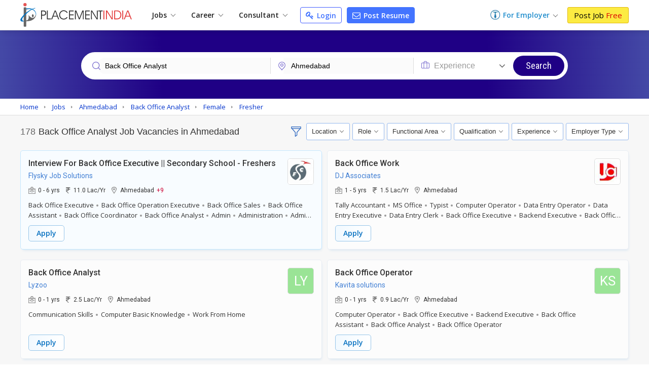

--- FILE ---
content_type: text/html; charset=UTF-8
request_url: https://www.placementindia.com/job-search/back-office-analyst-jobs-in-ahmedabad.htm
body_size: 30821
content:
<!DOCTYPE html>
<html lang="en">
<head>
<meta charset="utf-8">
<meta name="viewport" content="width=device-width, initial-scale=1, shrink-to-fit=no"> 
<title>100+ Back Office Analyst Jobs in Ahmedabad,Back Office Analyst Job Vacancies in Ahmedabad Gujarat</title>
<meta name="description" content="Apply to 100+ Back Office Analyst Jobs in Ahmedabad on Placementindia.com, Post Your Resume for Explore Back Office Analyst Job Openings in Ahmedabad Now!" />
	<meta name="keywords" content="back office analyst jobs in ahmedabad,back office analyst job vacancies in ahmedabad,job opportunities in back office analyst in ahmedabad, Apply back office analyst Jobs in ahmedabad, back office analyst Jobs in ahmedabad,back office analyst Jobs in ahmedabad gujarat" />
		<link rel="canonical" href="https://www.placementindia.com/job-search/back-office-analyst-jobs-in-ahmedabad.htm" />
		<link rel="preconnect" href="https://www.google-analytics.com">
	<link rel="preconnect" href="https://static.placementindia.com">
	<link rel="preconnect" href="https://dynamic.placementindia.com">
	<link rel="preconnect" href="https://pagead2.googlesyndication.com">
	<link rel="preconnect" href="https://fonts.googleapis.com">
	<link rel="preconnect" href="https://fonts.gstatic.com">
	<link rel="preconnect" href="https://code.jquery.com"> 
	<link rel="dns-prefetch" href="https://www.google-analytics.com">
	<link rel="dns-prefetch" href="https://static.placementindia.com">
	<link rel="dns-prefetch" href="https://dynamic.placementindia.com">
	<link rel="dns-prefetch" href="https://pagead2.googlesyndication.com">
	<link rel="dns-prefetch" href="https://fonts.googleapis.com">
	<link rel="dns-prefetch" href="https://fonts.gstatic.com">
	<link rel="dns-prefetch" href="https://code.jquery.com"> 
	<link href="https://googleads.g.doubleclick.net" rel="dns-prefetch">
	<link href="https://partner.googleadservices.com" rel="dns-prefetch">
	<link href="https://adservice.google.co.in" rel="dns-prefetch">
	<link href="https://adservice.google.com" rel="dns-prefetch">
	<link href="https://www.google.co.in" rel="dns-prefetch">
	<link href="https://www.google.com" rel="dns-prefetch">
	<link href="https://connect.facebook.net" rel="dns-prefetch">	
	<script>
var baseurl = "https://www.placementindia.com";
var imgbaseurl = "https://static.placementindia.com";
var mainBaseurl = "https://www.placementindia.com";
var seekerBaseurl = "https://jobseeker.placementindia.com";
var myBaseurl = "https://my.placementindia.com";
</script>
<link rel="preload" as="style" href="https://static.placementindia.com/css/small_common.css">
<link rel="stylesheet" href="https://static.placementindia.com/css/small_common.css">
<link rel="stylesheet" href="https://static.placementindia.com/css/token-input.css">
<style>
.fw{width:1200px;margin:auto;}.seeker_top_header{background:#fff;position:sticky;top:0;left:0;right:0;z-index:99;box-shadow:0 2px 10px rgba(0,0,0,0.12);font-family:'Open Sans',sans-serif;border-bottom:1px solid #ddd;}.seeker_top_header .rec_login_bt{border:solid 1px #3866cf;padding:3px 10px;margin-right:10px;border-radius:3px;color:#fff;background:#4976d1;font-size:12px;font-weight:700;display:none;float:right;margin-top:6px;}.seeker_top_header .rec_login_bt img{vertical-align:middle;margin-right:2px;}.seeker_top_header .rec_login_bt:hover{background:#17409f;color:#fff}.seeker_top_header .menu_icon{display:none;float:left}.th-inner{display:flex;align-items:center;justify-content:space-between;position:relative;}.thi-left{display:flex;align-items:center;}.thi-right{display:flex;align-items:center;}.thi-right .help-center{margin-right:20px;}.thi-right .help-center a{font-size:14px;display:inline-block;color:#3c86d8;}.thi-right .help-center a i.fa{font-size:16px;display:inline-block;vertical-align:middle;margin-right:2px;}.thi-right._other{font-size:14px;color:#666}.thi-right._other span{font-weight:600;padding-left:5px;color:#08c}.thi-right._other a{padding:7px 10px;background:linear-gradient(90deg,#0972c1,#40a5f0);margin-left:15px;color:#fff;border-radius:3px;line-height:18px;font-weight:500;font-family:'Roboto',sans-serif;}.thi-right._other a .fa{margin-right:4px;}.seeker_top_header .pi_logo{float:left;margin:6px 15px 6px 0px;display:block;width:228px;line-height:0}.seeker_top_header .pi_logo_blog{margin:6px 15px 6px 0px;display:inline-block;max-width:100%;line-height:0}.seeker_top_header .pi_logo_blog img{max-width:100%;height:auto;}.top_menu #tml_top_new{display:flex;flex-wrap:wrap;margin:0;padding:0;list-style:none;align-items:center;position:relative;}#tml_top_new>li{position:relative;}#tml_top_new>li>a{display:block;padding:7px 16px;font-size:14px;color:#222;font-weight:600;text-align:center;position:relative}#tml_top_new>li>a .arrowDown{width:6px;height:6px;border:solid 1px #666;border-width:1px 1px 0px 0px;transform:translateY(-50%)rotateZ(135deg);display:inline-block;margin-left:5px;}#tml_top_new>li>a.link_login{border:solid 1px #3679db;border-radius:5px;color:#0022cb;background:linear-gradient(90deg,#edfbff,#fff);line-height:13px;}#tml_top_new>li.active>a,#tml_top_new>li:hover>a,#tml_top_new>li.hover>a{background:#f1f1f1;}#tml_top_new .jobs-dorpdown>a:after,#tml_top_new .career-dropdown>a:after,#tml_top_new .cusultant-dropdown>a:after{content:'';position:absolute;top:calc(100% - 4px);left:0;height:2px;width:100%;background:#0f9ee1;opacity:0;transition:all 0.3s ease;}#tml_top_new .jobs-dorpdown:hover>a:after,#tml_top_new .career-dropdown:hover>a:after,#tml_top_new .cusultant-dropdown:hover>a:after{opacity:1;}#tml_top_new .jobs-dorpdown-meun,#tml_top_new .career-dropdown-menu,#tml_top_new .consultant-dropdown-menu,#tml_top_new .fresh-jobs-dropdown-menu{display:none;position:absolute;top:100%;background:#fff;z-index:1;}#tml_top_new .jobs-dorpdown .jobs-dorpdown-meun{display:none;position:absolute;background:#fff;left:0;top:100%;min-width:160px;box-shadow:1px 1px 5px rgba(0,0,0,0.20);transition:all 0.3s ease;}#tml_top_new .jobs-dorpdown .jobs-dorpdown-meun li{border-bottom:1px solid #f6f6f6;font-family:'Open Sans',sans-serif;}#tml_top_new .jobs-dorpdown .jobs-dorpdown-meun li:last-child{border-bottom:none;}#tml_top_new .jobs-dorpdown .jobs-dorpdown-meun li a{display:block;padding:7px 15px;color:#666;font-size:13px;position:relative;transition:all 0.3s ease;}#tml_top_new .jobs-dorpdown .jobs-dorpdown-meun li:hover a{background:#f4f4f4;}#tml_top_new .jobs-dorpdown .jobs-dorpdown-meun>li>a:after{content:'\f105';position:absolute;right:10px;top:10px;font-size:13px;color:#999;font-family:'FontAwesome';}#tml_top_new .jobs-dorpdown .jobs-dorpdown-meun .jobs-dorpdown-submeun{display:none;position:absolute;background:#f4f4f4;width:200px;box-shadow:1px 1px 2px rgba(0,0,0,0.20);top:0;bottom:0;left:160px;transition:all 0.3s ease;}#tml_top_new .jobs-dorpdown .jobs-dorpdown-meun li:hover .jobs-dorpdown-submeun{display:block;}#tml_top_new .jobs-dorpdown .jobs-dorpdown-meun .jobs-dorpdown-submeun>li:hover a{color:#03c}#tml_top_new .jobs-dorpdown .fresh-jobs-dropdown-menu{width:450px;background:#fff;box-shadow:0px 5px 5px 0 rgba(0,0,0,0.20);padding:15px;border-radius:0px 0px 10px 10px;display:none;flex-wrap:wrap;font-family:'Open Sans',sans-serif;transition:all 0.3s ease;}#tml_top_new .jobs-dorpdown .fresh-jobs-dropdown-menu:after,#tml_top_new .jobs-dorpdown .fresh-jobs-dropdown-menu:before{content:'';display:table;}#tml_top_new .jobs-dorpdown .fresh-jobs-dropdown-menu:after{clear:both;}#tml_top_new .jobs-dorpdown .fresh-jobs-dropdown-menu>li.ra-menu{width:calc(50% - 15px);box-sizing:border-box;float:left;margin-right:30px;border-right:1px solid #eee;position:relative;}#tml_top_new .jobs-dorpdown .fresh-jobs-dropdown-menu>li.ra-menu:last-child{margin-right:0;border-right:none;}#tml_top_new .jobs-dorpdown .fresh-jobs-dropdown-menu>li.ra-menu>ul{display:block;}#tml_top_new .jobs-dorpdown .fresh-jobs-dropdown-menu>li.ra-menu>ul>li>a{display:block;max-width:100%;white-space:nowrap;overflow:hidden;text-overflow:ellipsis;padding:7px 0;font-size:14px;color:#888}#tml_top_new .jobs-dorpdown .fresh-jobs-dropdown-menu .ra-menu-title{font-weight:600;color:#333;padding:7px 0px;font-size:14px;}#tml_top_new .jobs-dorpdown .fresh-jobs-dropdown-menu>li.ra-menu>ul>li.dropdown{position:static;}#tml_top_new .jobs-dorpdown .fresh-jobs-dropdown-menu>li.ra-menu>ul>li.dropdown>a{position:relative;display:block;white-space:nowrap;overflow:hidden;text-overflow:ellipsis;padding-right:15px}#tml_top_new .jobs-dorpdown .fresh-jobs-dropdown-menu>li.ra-menu>ul>li.dropdown>a:after{content:'';height:5px;width:5px;border:solid #666;border-width:1px 1px 0 0;transform:rotate(45deg);position:absolute;right:10px;top:14px;}#tml_top_new .jobs-dorpdown .fresh-jobs-dropdown-menu>li.ra-menu>ul>li.dropdown .dropdown-menu{position:absolute;display:none;z-index:1;transition:all 0.3s ease}#tml_top_new .jobs-dorpdown .fresh-jobs-dropdown-menu>li.ra-menu>ul>li.dropdown:hover .dropdown-menu{display:flex;flex-wrap:wrap;top:0;left:100%;background:#fff;border-radius:10px;padding:15px;border:1px solid #ddd;width:450px;box-shadow:0px 5px 5px 0px rgba(0,0,0,0.12)}#tml_top_new .jobs-dorpdown .fresh-jobs-dropdown-menu>li.ra-menu>ul>li.dropdown .dropdown-menu>li{width:50%;padding-left:10px;padding-right:10px;box-sizing:border-box;}#tml_top_new .jobs-dorpdown .fresh-jobs-dropdown-menu>li.ra-menu>ul>li.dropdown .dropdown-menu>li>a{display:block;font-size:14px;line-height:20px;padding:5px 0;white-space:nowrap;overflow:hidden;text-overflow:ellipsis;color:#888}#tml_top_new .jobs-dorpdown .fresh-jobs-dropdown-menu>li.ra-menu>ul>li.dropdown .dropdown-menu>li>a.view-all{color:#4374ff;font-size:13px;font-weight:600;}#tml_top_new .jobs-dorpdown .fresh-jobs-dropdown-menu>li.ra-menu>ul>li.dropdown .dropdown-menu>li:hover>a{color:#06c}#tml_top_new .jobs-dorpdown .fresh-jobs-dropdown-menu>li.oc-menu{width:20%;box-sizing:border-box;float:left;}#tml_top_new .jobs-dorpdown .fresh-jobs-dropdown-menu>li.oc-menu>ul>li{border-top:1px solid #eee;}#tml_top_new .jobs-dorpdown .fresh-jobs-dropdown-menu>li.oc-menu>ul>li>a{display:inline-block;max-width:100%;white-space:nowrap;overflow:hidden;text-overflow:ellipsis;padding:3px 0;font-size:14px;color:#888}#tml_top_new .jobs-dorpdown .fresh-jobs-dropdown-menu>li>ul>li:hover>a{color:#06c;}#tml_top_new .career-dropdown .career-dropdown-menu{width:450px;background:#fff;box-shadow:0px 5px 5px 0 rgba(0,0,0,0.20);padding:15px;border-radius:0px 0px 10px 10px;display:none;flex-wrap:wrap;font-family:'Open Sans',sans-serif;transition:all 0.3s ease;}#tml_top_new .career-dropdown.hover .career-dropdown-menu{display:flex;justify-content:space-between;}#tml_top_new .career-dropdown .career-dropdown-menu>li{width:calc(50% - 15px);box-sizing:border-box;float:left;margin-right:30px;border-right:1px solid #eee;}#tml_top_new .career-dropdown .career-dropdown-menu>li:last-child{margin-right:0;border-right:none;}#tml_top_new .career-dropdown .career-dropdown-menu>li>ul>li>a{display:block;max-width:100%;white-space:nowrap;overflow:hidden;text-overflow:ellipsis;padding:7px 0;font-size:14px;color:#888}#tml_top_new .career-dropdown .career-dropdown-menu>li>ul>li:first-child>a{font-weight:600;color:#333;}#tml_top_new .career-dropdown .career-dropdown-menu>li>ul>li:hover>a{color:#06c}#tml_top_new .cusultant-dropdown .consultant-dropdown-menu{width:750px;background:#fff;box-shadow:0px 5px 5px 0 rgba(0,0,0,0.20);padding:15px;border-radius:0px 0px 10px 10px;display:none;flex-wrap:wrap;font-family:'Open Sans',sans-serif;transition:all 0.3s ease;}#tml_top_new .cusultant-dropdown .consultant-dropdown-menu:after,#tml_top_new .cusultant-dropdown .consultant-dropdown-menu:before{content:'';display:table;}#tml_top_new .cusultant-dropdown .consultant-dropdown-menu:after{clear:both;}#tml_top_new .cusultant-dropdown .consultant-dropdown-menu>li.ra-menu{width:calc(66.66% - 30px);box-sizing:border-box;float:left;margin-right:30px;}#tml_top_new .cusultant-dropdown .consultant-dropdown-menu>li.ra-menu>ul{display:grid;grid-template-columns:1fr 1fr;gap:0 30px}#tml_top_new .cusultant-dropdown .consultant-dropdown-menu>li.ra-menu>ul>li>a{display:block;max-width:100%;white-space:nowrap;overflow:hidden;text-overflow:ellipsis;padding:7px 0;font-size:14px;color:#888;}#tml_top_new .cusultant-dropdown .consultant-dropdown-menu .ra-menu-title{font-weight:600;color:#333;padding:7px 0px;font-size:14px;margin-bottom:10px;padding-bottom:5px;border-bottom:1px solid #eee}#tml_top_new .cusultant-dropdown .consultant-dropdown-menu>li.oc-menu{width:33.33%;box-sizing:border-box;float:left;border-right:none;margin-right:0}#tml_top_new .cusultant-dropdown .consultant-dropdown-menu>li.oc-menu>ul>li>a{display:inline-block;max-width:100%;white-space:nowrap;overflow:hidden;text-overflow:ellipsis;padding:5px 0;font-size:15px;color:#888}#tml_top_new .cusultant-dropdown .consultant-dropdown-menu>li>ul>li:hover>a{color:#06c;}#tml_top_new>li>a.post-resume{border-radius:2px;color:#fff;background:#4374ff;line-height:10px;padding:9px 10px;margin-left:10px;font-size:14px;border:1px solid #4374ff;border-radius:4px;}#tml_top_new>li>a.post-resume:hover{background:#033ee5;}.recruiterZ{font-weight:bold;}#tml_top_new>li>a.my_acc_tab{border:1px solid #dadfff;border-radius:2px;background:#fff;color:#4374ff;line-height:10px;padding:9px 10px;margin:0 15px;font-size:14px;}#tml_top_new>li>a.link_login{border:1px solid #435eff;border-radius:2px;background:#fff;color:#4374ff;line-height:10px;padding:9px 10px;margin-left:10px;font-size:14px;border-radius:4px;}#tml_top_new>li>a.link_login:hover{background:#eff1ff;}#tml_top_new>li>a.post-resume>i.fa{color:#fff;font-size:16px;line-height:12px;}#tml_top_new>li>a.link_login>i.fa{color:#4374ff;font-size:16px;line-height:12px;}#tml_top_new>li>a.post-resume .fa,#tml_top_new>li>a.link_login .fa{vertical-align:inherit;margin-right:2px;}.th-inner .seeker_tmr{display:flex;flex-wrap:wrap;margin:0;padding:0;list-style:none;align-items:center;}.th-inner .seeker_tmr>li.emp-dropdown{padding:12px 0;position:relative;margin-right:20px;}.th-inner .seeker_tmr>li.emp-dropdown>a{display:flex;align-items:center;justify-content:center;}.th-inner .seeker_tmr>li.emp-dropdown>a img{margin-right:5px;}.th-inner .seeker_tmr>li.emp-dropdown>a span{font-size:14px;color:#228ecd;font-weight:600;line-height:1.5em;}.th-inner .seeker_tmr>li.emp-dropdown>a .arrowDown{width:6px;height:6px;border:solid 1px #666;border-width:1px 1px 0px 0px;transform:translateY(-50%)rotateZ(135deg);display:inline-block;margin:5px 0px 0px 8px;}.th-inner .seeker_tmr>li.emp-dropdown>a i.fa{margin-left:5px;display:inline-block;color:#228ecd;font-size:20px;}.th-inner .seeker_tmr>li:last-child>a{display:block;background:#fceb42;border:1px solid #e1b70c;font-size:15px;border-radius:3px;text-shadow:none;padding:7px 12px;line-height:1.1em;color:#000;}.th-inner .seeker_tmr>li:last-child>a:hover{background:#edd90a;}.th-inner .seeker_tmr>li:last-child>a span{font-weight:400;color:#d00;text-shadow:none;}.emp-dropdown-menu{display:none;position:absolute;min-width:210px;top:100%;left:0;background:#fff;box-shadow:0px 4px 9px #ccc;text-align:left;transition:all 0.3s ease;}.emp-dropdown-menu>li{border-bottom:1px solid #f6f6f6;}.emp-dropdown-menu>li:last-child{border-bottom:none;}.emp-dropdown-menu>li>a{display:block;padding:7px 15px;color:#888;font-size:15px;transition:all 0.3s ease;}.emp-dropdown-menu>li>a:hover{background:#e0e8ff;color:#03c}.emp-dropdown-menu>li>a.contact-phone{display:block;padding:10px;background:#fafafa}.emp-dropdown-menu>li>a.contact-phone .help-phone{display:block;font-size:14px;font-weight:600;color:#c30;line-height:20px;letter-spacing:1px;}.emp-dropdown-menu>li>a.contact-phone .help-time{display:block;line-height:18px;font-size:12px;color:#666;padding-left:10px;}.th-inner .seeker_tmr>li.job-dropdown{padding:0px 25px 0px 0px;position:relative;margin-right:10px;}.th-inner .seeker_tmr>li.job-dropdown>a{display:flex;align-items:center;justify-content:center;}.th-inner .seeker_tmr>li.job-dropdown>a img{margin-right:10px;max-width:35px;max-height:35px;width:auto;height:auto;border-radius:50%}.th-inner .seeker_tmr>li.job-dropdown>a span{font-size:14px;color:#228ecd;font-weight:600;line-height:1.3em;white-space:nowrap;overflow:hidden;text-overflow:ellipsis;max-width:100px}.th-inner .seeker_tmr>li.job-dropdown>a span>span{font-size:10px;color:#666;font-weight:400;display:block;}.th-inner .seeker_tmr>li.job-dropdown>a i.fa{position:absolute;top:2px;right:10px;color:#999;font-size:16px;}.seeker_menu_dropdown{display:none;position:absolute;min-width:200px;top:100%;right:-5px;background:#fff;box-shadow:0px 1px 5px #ccc;text-align:left;transition:all 0.3s ease;border:solid 1px #b9e4fd;}.seeker_menu_dropdown:after{content:'';position:absolute;top:-15px;right:15px;border:7px solid transparent;border-bottom-color:#228ecd}.seeker_menu_dropdown>li{border-bottom:1px solid #f6f6f6;}.seeker_menu_dropdown>li:last-child{border-bottom:none;}.seeker_menu_dropdown>li>a{display:block;padding:7px 15px;color:#666;font-size:13px;transition:all 0.3s ease;}.seeker_menu_dropdown>li:hover{background:#f7f7f7}.seeker_menu_dropdown>li>a.logout{color:#228ecd;}.seeker_menu_dropdown>li>a i.fa{margin-right:5px;}.des_search_form{display:flex;justify-content:center;align-items:center;border:solid 7px #fff;border-radius:30px;background:#fff}.des_search_form .skill_f{width:40%;border-right:solid 1px #ddd}.des_search_form .skill_f .float_input{border-top-left-radius:30px;border-bottom-left-radius:30px;}.des_search_form .loca_f{width:30%;border-right:solid 1px #ddd}.des_search_form .loca_f.big_fild{width:70%;}.des_search_form .loca_f.big_fild .float_input{border-top-left-radius:30px;border-bottom-left-radius:30px;}.des_search_form .exp_f{width:20%}.des_search_form .skill_f,.des_search_form .loca_f,.des_search_form .exp_f{position:relative;padding-left:25px;}.des_search_form .skill_f img,.des_search_form .loca_f img,.des_search_form .exp_f img{position:absolute;top:8px;left:15px;z-index:1}.des_search_form .rec_submit_bt{background:#1f0085;color:#fff;padding:20px 25px;line-height:0px;border:none;width:100%;font-size:18px;font-family:'Roboto Condensed',sans-serif;cursor:pointer;border-radius:30px;}.des_search_form .rec_submit_bt:hover{background:#e65050;}.des_search_form .float_input{font-size:14px;padding:8px 15px;display:block;width:100%;background:#fbfbfb;border:none;color:#000;box-sizing:border-box;outline:none}.ipsb-sec{background:linear-gradient(269deg,#4449a6,#1f0085 25%,#1f0085 75%,#4449a6)}.ipsb-inner{display:flex;align-items:center;min-height:135px;padding:20px 0 15px 0;box-sizing:border-box;max-width:80%;margin:0 auto;}.ipsb-inner>div{width:100%;}.ipsb-inner .ipsb-st{color:#fff;font-weight:400;margin-bottom:7px;margin-left:19px;font-size:18px;}.ipsb-sec .ipsb-title{font-size:18px;font-weight:500;font-family:'Roboto',sans-serif;color:#fff;line-height:25px;margin-bottom:7px;text-align:center}.ipsb-sec .recent-search{display:flex;align-items:center;flex-wrap:wrap;color:#ccc;font-size:12px;text-shadow:none;padding-left:20px;margin-top:5px;}.ipsb-sec .recent-search .rs-lbl{padding:0 5px;margin-top:7px;font-size:13px;color:#e9d1ff;font-weight:600;}.ipsb-sec .recent-search .rs-val{color:#fff;margin-left:5px;margin-top:7px;font-size:13px;}.ipsb-sec .recent-search .rs-val:hover{text-decoration:underline}.bc-sec{padding:5px 0;background:#eee;}.bc-sec .breadcrumb{margin:0;padding:0;list-style:none;display:flex;align-items:center;margin:0 -5px;}.bc-sec .breadcrumb>li{padding:0 5px;position:relative;color:#555;font-family:'Open Sans',sans-serif;font-size:12px;line-height:18px;}.bc-sec .breadcrumb>li:first-child:before{display:none;}.bc-sec .breadcrumb>li:before{content:'\00BB';font-family:verdana;margin-right:5px;}.bc-sec .breadcrumb>li>a{color:#999;}.ipsb-sec .breadcrumb{margin:0;padding:0;list-style:none;display:flex;align-items:center;margin:0 -5px;}.ipsb-sec .breadcrumb>li{padding:0;position:relative;color:#fff;font-family:'Open Sans',sans-serif;font-size:13px;line-height:18px;}.ipsb-sec .breadcrumb>li>a{color:#6ddeff;}.ipsb-sec .breadcrumb>li:before{content:'/';margin:0 5px;}.ipsb-sec .breadcrumb>li:first-child:before{display:none;}.hpsb-sec{background:linear-gradient(269deg,#4449a6,#1f0085 25%,#1f0085 75%,#4449a6)}.hpsb-inner{display:flex;align-items:center;justify-content:center;min-height:220px;padding:30px 0;box-sizing:border-box;}.hpsb-left{width:80%;text-align:center}.hpsb-title{font-size:32px;font-weight:400;color:#fff;line-height:35px;margin-bottom:5px;}.hpsb-sub-title{font-size:16px;line-height:25px;color:#fff;margin-bottom:20px}.hpsb-bj{display:flex;align-items:center;justify-content:center;margin-top:25px;font-size:13px;font-family:'Open Sans',sans-serif;}.hpsb-bj-inner{display:flex;align-items:center;justify-content:center;border-radius:25px;box-shadow:1px 0px 10px rgba(0,0,0,0.12);}.hpsb-bj .bj-lbl{background:#4324c5;color:#fff;text-transform:uppercase;padding:10px 15px;line-height:18px;border-radius:6px 0px 0px 6px}.hpsb-bj .bj-list{display:flex;align-items:center;margin:0;padding:0px 10px 0px 0px;list-style:none;background:#493a95;border-radius:0px 6px 6px 0px}.hpsb-bj .bj-list>li{position:relative;}.hpsb-bj .bj-list>li>a{padding:10px 12px;color:#fff;font-size:13px;line-height:18px;display:block;}.hpsb-bj .bj-list>li>a:hover{text-decoration:underline}.hpsb-bj .bj-list .bjm-list{display:none;position:absolute;top:100%;left:0;width:150px;background:#fff;box-shadow:0 0 5px #ccc;z-index:1;transition:all 0.3s ease;border:solid 1px #ccc;text-align:left}.hpsb-bj .bj-list li:hover .bjm-list{display:block;}.bjm-list>li{border-bottom:1px solid #eee;}.bjm-list>li:last-child{border-bottom:none;}.bjm-list>li>a{display:block;font-size:12px;line-height:20px;color:#03c;padding:5px 15px;transition:all 0.3s ease;}.bjm-list>li:hover>a{background:#f5f5f5;color:#03c;}.eih-searh .eih-dropdown{position:relative;text-align:left}.eih-searh .hst{display:flex;border-radius:25px 0 0 25px;align-items:center;justify-content:space-between;padding:8px 15px;cursor:pointer;box-sizing:border-box;}.eih-searh .hst .hst-txt{font-size:16px;color:#999;font-weight:400}.eih-searh .hst .hst-txt.colBlack{color:#333;font-size:14px}.eih-searh .hst i.fa{font-size:20px;color:#666}.eih-searh .hst-list{display:none;position:absolute;top:100%;left:-23px;right:0;border-radius:0 0 15px 15px;box-shadow:0 0 5px #ddd;border:1px solid #eee;background:#fff;margin:0;padding:0;z-index:9;max-height:230px;overflow:auto;font-size:14px;}.eih-searh .hst-list li{padding:10px 15px;border-bottom:1px solid #eee;color:#000;cursor:pointer}.eih-searh .hst-list li:hover{color:#000;background:#f5f5f5;will-change:transform}.eih-searh .hst-list li:last-child{border-bottom:none}.eih-searh-ind .eih-dropdown-ind{position:relative;text-align:left}.eih-searh-ind .hst-ind{display:flex;border-radius:25px 0 0 25px;align-items:center;justify-content:space-between;padding:8px 15px;cursor:pointer;box-sizing:border-box;}.eih-searh-ind .hst-ind .hst-txt-ind{font-size:16px;color:#999;font-weight:400}.eih-searh-ind .hst-ind .hst-txt-ind.colBlack{color:#333;font-size:14px}.eih-searh-ind .hst-ind i.fa{font-size:20px;color:#666}.eih-searh-ind .hst-list-ind{display:none;position:absolute;top:100%;left:-23px;right:0;border-radius:0 0 15px 15px;box-shadow:0 0 5px #ddd;border:1px solid #eee;background:#fff;margin:0;padding:0;z-index:9;max-height:230px;overflow:auto;font-size:14px;}.eih-searh-ind .hst-list-ind li{padding:10px 15px;border-bottom:1px solid #eee;color:#000;cursor:pointer}.eih-searh-ind .hst-list-ind li:hover{color:#000;background:#f5f5f5;will-change:transform}.eih-searh-ind .hst-list-ind li:last-child{border-bottom:none}.blog-navbar{display:flex;align-items:center;}.blog-navbar>li{padding-top:10px;padding-bottom:10px}.blog-navbar>li>a{display:flex;align-items:center;padding:0 20px;border-right:1px solid #eee;font-size:15px;color:#222}.blog-navbar>li:last-child>a{border-right:none;}.blog-navbar>li i.fa-file-text-o{display:inline-block;vertical-align:middle;margin-right:5px;color:#999}.blog-navbar>li.subscribe>a{display:block;background:#fceb42;border:1px solid #e1b70c;font-size:15px;border-radius:3px;text-shadow:none;padding:7px 12px;line-height:1.1em;color:#000;line-height:0}.blog-navbar>li.subscribe>a:hover{background:#edd90a;}.blog-navbar>li.subscribe>a span{display:none}.blog-navbar .dropdown{position:relative;}.blog-navbar .dropdown>a:after{content:'';display:inline-block;vertical-align:middle;margin-left:5px;margin-top:7px;border:5px solid transparent;border-top-color:#999}.blog-navbar .dropdown-menu{display:none;position:absolute;top:100%;left:0;background:#fff;z-index:1;box-shadow:0px 5px 5px 0px rgba(0,0,0,0.12);border-radius:0px 0px 3px 3px;border:1px solid #eee;min-width:220px;max-height:250px;overflow-x:auto;scrollbar-width:thin;transition:all 0.3s ease}.blog-navbar .dropdown:hover .dropdown-menu{display:block;}.blog-navbar .dropdown-menu::-webkit-scrollbar{width:5px;}.blog-navbar .dropdown-menu::-webkit-scrollbar-track{background:#eee;}.blog-navbar .dropdown-menu::-webkit-scrollbar-thumb{background:#ccc;}.blog-navbar .dropdown-menu::-webkit-scrollbar-thumb:hover{background:#555;}.blog-navbar .dropdown-menu li{border-bottom:1px solid #eee}.blog-navbar .dropdown-menu li:last-child{border-bottom:none}.blog-navbar .dropdown-menu li a{display:block;padding:7px 15px;font-size:12px;color:#666;transition:all 0.3s ease}.blog-navbar .dropdown-menu li:hover a{color:#3aaaf8;}.blog-navbar .blog-search{position:absolute;top:100%;background:#fff;left:-1px;width:100%;border:2px solid #3aaaf8;box-shadow:0px 5px 5px 0px rgba(0,0,0,0.12);display:none;border-radius:0 0 3px 3px;}.blog-navbar .blog-search:before{content:'';position:absolute;top:-20px;right:15px;border:10px solid transparent;border-bottom-color:#3aaaf8}.blog-navbar .blog-search:after{content:'';position:absolute;top:-19px;right:15px;border:10px solid transparent;border-bottom-color:#fff;}.blog-search .bs-input{box-sizing:border-box;padding:15px;border:none;outline:none;font-size:16px;color:#666;float:left;width:calc(100% - 45px);}.blog-search .bs-close{background:transparent;border:none;color:#666;font-size:16px;padding:15px;cursor:pointer;float:right;}.blog-search .bs-mobile{display:none}.blog-search .bs-ig{display:flex;border:1px solid #3b71c2;border-radius:25px;width:300px;}.blog-search .bs-ic{width:100%;flex-grow:1;padding:7px 15px;border:none;outline:none;font-size:14px;line-height:18px;border-radius:25px 0 0 25px}.blog-search .btn-bs{background:#3b71c2;color:#fff;padding:5px 10px;border:none;outline:none;border-radius:0px 25px 25px 0;line-height:0;cursor:pointer;}.blog-search .btn-bs svg{width:20px;height:20px;fill:#fff}.seeker_top_header .navbar-toggler{display:none;transition:all 0.3s ease}@media(max-width:1024px){.fw{width:100%;box-sizing:border-box;padding-left:10px;padding-right:10px}.blog-navbar>li>a{padding:0 15px;font-size:14px}#rec_top_m li.signup_bt a span,#rec_top_m li.contact_bt a.cont_bt span{padding:6px 10px}#rec_top_m li.job_seeker_bt{margin-left:7px;padding-left:10px}#tml_top_new>li>a{padding:7px}.th-inner .seeker_tmr>li.emp-dropdown{margin-right:7px;}.th-inner .seeker_tmr>li:last-child>a{padding:7px;}}@media(max-width:800px){.navbar-collapse{display:none;position:absolute;top:100%;left:0;width:100%;background:#fff;border-radius:0 0 3px 3px;border:1px solid #ddd;box-shadow:5px 5px 5px 0px rgba(0,0,0,0.12)}.seeker_top_header .navbar-toggler{display:inline-block;padding:2px 10px;border:1px solid #3aaaf8;background:#fff;border-radius:3px;color:#3aaaf8;font-size:20px}.navbar-collapse .blog-navbar{display:block;}.blog-navbar>li{border-right:none;border-bottom:1px solid #ddd;padding:0}.blog-navbar>li>a{display:block;padding:10px 15px;position:relative;}.blog-navbar .dropdown:hover .dropdown-menu,.blog-navbar .dropdown:focus .dropdown-menu{display:none}.blog-navbar .dropdown.open .dropdown-menu{display:block;}.blog-navbar .dropdown>a:after{position:absolute;top:10px;right:15px}.blog-navbar .dropdown-menu{position:static;width:100%;height:auto;box-shadow:none;border:none;border-top:1px solid #eee;}.blog-navbar .dropdown-menu li a{position:relative;}.blog-navbar .dropdown-menu li a:before{content:'\f105';font-size:12px;color:#999;display:inline-block;font-family:'FontAwesome';margin-right:7px}.blog-search{margin-left:auto;margin-right:10px;}.blog-search .bs-toggle-dropdown{display:none;position:absolute;top:100%;left:0;right:0;padding:10px;background:#fff;z-index:9;border-top:1px solid #eee;box-shadow:0px 5px 5px 0px rgba(0,0,0,0.20);transition:all 0.3s ease}.blog-search .bs-toggle-dropdown:after{content:'';position:absolute;top:-7px;right:55px;height:10px;width:10px;border-top:1px solid #eee;border-right:1px solid #eee;transform:rotate(-45deg);background:#fff}.blog-search .bs-ig{width:100%}.blog-search .bs-mobile{line-height:0;width:30px;height:30px;display:flex;align-items:center;justify-content:center;}.blog-search .bs-mobile svg{width:20px;height:20px;fill:#999}.th-inner{justify-content:flex-start;}.blog-navbar>li.subscribe{padding:2px;}.blog-navbar>li.subscribe>a{display:block;background:#fceb42;border:1px solid #e1b70c;font-size:15px;border-radius:3px;text-shadow:none;padding:7px 12px;line-height:1.1em;color:#000;line-height:inherit}.blog-navbar>li.subscribe>a:hover{background:#edd90a;}.blog-navbar>li.subscribe>a span{display:block}.blog-navbar>li.subscribe>a svg{display:none}}.mb10px{margin-bottom:10px;}.rec_box_01{padding:30px 0;background:#f7f7f7;border-bottom:solid 3px #f7f7f7}.rec_hed_title{position:relative;}.rec_hed_title h2{font-size:20px;color:#000;line-height:24px;font-weight:500}.hed_title_01 h2{font-size:18px;color:#000;line-height:24px;font-weight:500;margin-bottom:10px}.hed_title_01 h2 span{color:#c03}.acco_faq_list{font-size:14px;color:#666;line-height:20px}.acco_faq_list .acordian-row{border-bottom:solid 1px #eee}.acco_faq_list .acordian-row .heading03{padding:15px 20px 15px 0;color:#333;font-size:15px;font-weight:500;margin:0;position:relative;cursor:pointer;font-family:'Roboto',sans-serif}.acco_faq_list .acordian-row .heading03:after{content:'+';color:#7986e3;position:absolute;right:0;font-weight:300;font-size:28px;top:25%;line-height:0;font-family:Arial,Helvetica,sans-serif;background:#e7f2ff;border-radius:3px;padding:15px 7px;}.acco_faq_list .acordian-row .heading03.active:after{content:'-';padding:16px 11px;}.acco_faq_list .acordian-row .acordian-box{padding:0 0 22px;display:none}.acco_faq_list .acordian-row .acordian-box p{line-height:1.4;margin:5px 0}.acco_faq_list .acordian-row .acordian-box ul{list-style:disc;margin:10px 0 0 20px}.acco_faq_list .acordian-row:last-child{border:none}.help_sec{text-align:center;padding-top:20px;font-size:20px}.help_sec a{background:#e34a4a;color:#fff;padding:7px 15px;border-radius:5px;display:inline-block;box-sizing:border-box;border:solid 1px #e34a4a;width:140px;font-size:15px;margin-top:15px}.help_sec a:hover{background:#b82020}.spb-sec{padding:15px 0 20px;background:#f7f7f7}.sjc-list{display:flex;flex-wrap:wrap;margin-left:-5px;margin-right:-5px}.sjc-list .sjc-iteam{width:50%;box-sizing:border-box;padding:0 5px;margin-bottom:20px}.sjc-list .sjc-iteam .sjci.premium{border-color:#c4e7ff;background:#f8fcff}.sjci{background:rgba(255,255,255,0.70);border:1px solid #e8edf3;border-radius:5px;padding:15px;position:relative;box-shadow:2px 4px 5px -3px #d3e2ef;font-family:'Roboto',sans-serif;transition:all .3s ease}.sjc-iteam.pr_list{cursor:pointer}.sjci:hover{border-color:#7eacce;background:rgba(255,255,255,1);box-shadow:0 0 20px #d3e2ef}.sjci .sjci-heading{width:calc(100% - 70px);margin-bottom:10px;white-space:nowrap;overflow:hidden;text-overflow:ellipsis}.sjci-heading .job-name{font-size:16px;font-weight:500;color:#333;line-height:20px;transition:all .3s ease}.sjci:hover .sjci-heading .job-name{color:#001d75}.sjci-heading .job-cname{font-size:14px;line-height:20px;color:#4380d4;margin-top:4px;transition:all .3s ease;font-weight:400;white-space:nowrap;overflow:hidden;text-overflow:ellipsis}.job-c-logo{position:absolute;top:15px;right:15px;height:50px;width:50px;border:1px solid #ddd;border-radius:5px;display:flex;align-items:center;justify-content:center;overflow:hidden;line-height:0;background:#fff}.job-c-logo span{font-size:26px;font-weight:400;color:#fff}.job-c-logo img{width:auto;height:auto;max-width:50px;max-height:50px}.sjci-need{width:100%;display:flex;box-sizing:border-box;margin-bottom:10px;}.sjci-need>li{display:flex;align-items:center;margin-right:10px;}.sjci-need>li img{margin-right:5px}.sjci-need>li a.more_city{position:relative;color:#c03;margin-left:5px}.sjci-need>li a.more_city .tooltiptext{visibility:hidden;max-width:150px;background-color:#555;color:#fff;text-shadow:none;text-align:center;border-radius:6px;padding:5px;position:absolute;z-index:1;bottom:125%;right:0;margin-left:-60px;opacity:0;transition:opacity 1s;font-size:12px;font-weight:400;line-height:16px;text-shadow:none}.sjci-need>li a.more_city .tooltiptext::after{content:'';position:absolute;top:100%;right:10%;margin-left:-5px;border-width:5px;border-style:solid;border-color:#555 transparent transparent}.sjci-need>li a.more_city:hover .tooltiptext{visibility:visible;opacity:1}.sjci-need>li>i.fa{color:#999;margin-right:3px}.sjci-need>li:last-child{margin-right:0px}.sjci-need-val,.sjci-need-lbl{display:block;font-size:12px;font-weight:400;color:#666;line-height:20px;white-space:nowrap;overflow:hidden;text-overflow:ellipsis}.sjci-need-val{font-size:13px;color:#000;font-weight:500}.sjci-skils{font-family:'Open Sans',sans-serif;font-size:13px;color:#333;line-height:18px;}.sjci-skils .sk_list{line-height:20px;overflow:hidden;text-overflow:ellipsis;display:-webkit-box;-webkit-line-clamp:2;-webkit-box-orient:vertical;min-height:40px;margin-bottom:10px;}.sjci-skils .sk_list span{padding:0px 5px 0px 10px;position:relative}.sjci-skils .sk_list span:after{content:'';position:absolute;top:8px;left:0px;width:4px;height:4px;background:#999;border-radius:50%;}.sjci-skils .sk_list span:first-child{padding-left:0}.sjci-skils .sk_list span:first-child:after{width:0px;height:0}.sjci-skils .apply_bt{display:flex;align-items:center;justify-content:space-between}.sjci-skils .apply_bt ._date{font-size:12px;color:#666}.sjci-skils .apply_bt .sjci-an{display:inline-block;font-size:14px;text-shadow:none;font-weight:600;padding:5px 15px;border-radius:5px;line-height:20px;background:linear-gradient(90deg,#f1f9ff,#fff);border:solid 1px #96c5e9;color:#0972c1;text-align:center}.sjci:hover .sjci-an{background:#0972c1;color:#fff;}.loadmore{display:inline-block;padding:10px 30px;border-radius:5px;border:1px solid #7eacce;color:#005ab3;background:#fff;font-size:15px;font-weight:400;transition:all .3s ease}.loadmore:hover{background:#cc3329;border-color:#780801;color:#fff}.loadmore i.fa{font-size:18px;margin-left:5px;display:inline-block;vertical-align:middle;line-height:0}.search_edit{cursor:pointer;display:none}.top_hed{display:flex;align-items:center;justify-content:space-between;margin-bottom:20px}.top_hed .page_tit_box{width:calc(100% - 470px);display:flex}.top_hed .page_tit_box .page_title{color:#333;font-weight:500;display:inline-block;font-size:18px;vertical-align:middle}.top_hed .page_tit_box span{font-weight:500;color:#666;font-size:18px;vertical-align:middle;margin-right:6px;}.filter_sec{display:flex;align-items:center;white-space:nowrap;font-size:13px;}.filter_sec .filt_label{display:inline-flex;align-items:center;cursor:pointer;margin-right:10px;}.filter_sec ul.filt_list{display:flex}.filter_sec ul li{background:#fff;padding:7px 25px 7px 10px;border:solid 1px #95b8ed;margin-right:5px;border-radius:3px;cursor:pointer;position:relative;}.filter_sec ul li:after{content:'';width:5px;height:5px;border:solid 1px #666;border-width:1px 1px 0px 0px;position:absolute;top:45%;right:12px;transform:translateY(-50%)rotateZ(135deg)}.filter_sec ul li.filt_more{color:#03c}.filter_sec ul li.filt_more img{vertical-align:middle}.filter_sec ul li:last-child{margin-right:0}.sjci._other_jobs{padding:7px 15px;background:#eef8ff;border-color:#9cc7e5;min-height:153px;box-sizing:border-box;}._other_jobs p{font-size:16px;font-weight:500;margin:0px 0 6px;line-height:25px}._other_jobs>span{font-size:12px;color:#03c;margin-bottom:5px;display:inline-block;cursor:pointer}._other_jobs .oth_list{display:flex;-webkit-box-orient:vertical;-webkit-box-direction:normal;-ms-flex-direction:column;flex-direction:column;gap:8px;overflow-x:auto;overflow-y:hidden;padding-bottom:7px;margin-bottom:8px;}._other_jobs .oth_list>li{display:-webkit-box;display:-ms-flexbox;display:flex;width:-webkit-max-content;width:-moz-max-content;width:max-content;gap:6px}._other_jobs .oth_list::-webkit-scrollbar-track{background-color:#eee}._other_jobs .oth_list::-webkit-scrollbar{height:6px;background-color:#eee}._other_jobs .oth_list::-webkit-scrollbar-thumb{background-color:#ddd}._other_jobs .oth_list li a{background:#fff;padding:5px 10px;border-radius:20px;border:solid 1px #ccc;display:block;color:#666;cursor:pointer}._other_jobs .oth_list li a:hover{border-color:#45a1f3}._other_jobs .oth_list li>span{background:#fff;padding:5px 10px;border-radius:20px;box-shadow:2px 2px 3px #bce3ff;border:solid 1px #ccc;display:flex;color:#666;cursor:pointer}._other_jobs .oth_list li>span b.fa{margin-left:5px;}._other_jobs .oth_list li a span,._other_jobs .oth_list li>span>span{display:block;font-weight:600;font-size:13px}.search_error{background:#fff;padding:40px 20px;border:solid 1px #ddd;box-shadow:3px 3px 3px #e7e7e7;box-sizing:border-box;width:80%;margin:auto;font-family:'Open Sans',sans-serif;border-radius:10px;font-size:14px;color:#666;display:flex;align-items:center;justify-content:center;margin-bottom:20px;flex-direction:column;text-align:center}.search_error .se-info{margin-top:20px;text-align:center}.search_error a{color:#03c;text-decoration:underline}.search_error a:hover{text-decoration:none}.search_error .text_01{font-size:18px;margin:0 0 5px;color:#000;font-weight:600}.text_01 span{color:#c03;font-weight:600}.text_02{margin:0;line-height:22px}.text_03{margin-bottom:5px}.search_error .create_bt{display:inline-block;box-sizing:border-box;border-radius:3px;border:1px solid #2864be;padding:8px 25px;text-align:center;outline:none;box-shadow:none;font-size:15px;color:#fff;font-weight:600;background-image:linear-gradient(to right,#2864be,#5492ef);cursor:pointer;margin:13px 0 0;text-decoration:none;}.search_error .create_bt:hover{background-image:linear-gradient(to right,#5492ef,#2864be);border-color:#5492ef}.or_section{padding-top:10px;display:none}.or_section p{margin:0 50px 5px}.sjc-iteam.looking_banner{display:none}.flink_sec{padding:40px 0 30px;background:#f7f7f7}.flink_sec .fcs_title{margin-bottom:10px}.flink_sec .fcs_title h3{font-family:'Roboto',sans-serif;font-size:16px;line-height:22px;font-weight:400;color:#333}.flink_sec .fcs_title h3 span{font-weight:bold;color:#000}.fatFooter_job{display:flex;overflow-x:auto;padding-bottom:10px}.fatFooter_job_sec{margin-right:10px;background:#fff;padding:15px;border-radius:5px;box-shadow:2px 4px 5px -3px #ccc;min-height:170px}.fatFooter_job_sec .fatFooter_job_Hed{width:inherit;color:#445578;font-size:16px;font-weight:600;line-height:18px;margin-bottom:5px;white-space:nowrap;overflow:hidden;text-overflow:ellipsis}.fatFooter_job_sec ul li{white-space:nowrap;overflow:hidden;text-overflow:ellipsis}.fatFooter_job_sec ul li a{color:#777;line-height:24px;font-size:14px;}.fatFooter_job_sec ul li.more_bt a{color:#000}.ap-jobs-sec{padding:30px 0px;background:#fff}.ap-jobs h2{margin-bottom:20px;font-size:20px;line-height:25px;font-weight:500;color:#000}.apjpbs-tabs .tabs{display:flex;align-items:center;border-bottom:1px solid #ddd;}.apjpbs-tabs .tabs li{margin-right:45px;position:relative;margin-bottom:10px;font-size:15px;line-height:25px;font-weight:500;color:#666;cursor:pointer;transition:all 0.3s ease}.apjpbs-tabs .tabs li.active{color:#000}.apjpbs-tabs .tabs li.active:after{content:'';position:absolute;bottom:0;left:0;right:0;height:3px;top:33px;background:#222}.apjpbs-tabs .tabs li:last-child{margin-right:0}.apjpbs-tabs .tab-content{display:none;}.apjpbs-tabs .tab-content.active{display:inherit;padding-top:20px;}.tabs-job-list{margin:0;padding:0;display:flex;flex-wrap:wrap;}.tabs-job-list li{width:33.33%;box-sizing:border-box;padding-left:15px;padding-right:15px;margin-top:10px;position:relative;}.tabs-job-list li:before,.tabs-job-list li:after{border-right:1px solid #666;content:'';display:block;height:6px;margin-top:-5px;position:absolute;left:0px;transform:rotate(135deg);top:40%;width:0;}.tabs-job-list li:after{margin-top:-1px;-moz-transform:rotate(45deg);-o-transform:rotate(45deg);-webkit-transform:rotate(45deg);transform:rotate(45deg)}.tabs-job-list li a{display:inline-block;font-size:15px;color:#03c;text-decoration:none;max-width:100%;white-space:nowrap;overflow:hidden;text-overflow:ellipsis;}.tabs-job-list li a:hover{color:#03c}.sjc-iteam.register_form .sjci{border-color:#6d8bb4;padding:25px 10px;background:linear-gradient(45deg,#fff 40%,#e5f0ff);display:flex;width:100%;box-sizing:border-box}.sjc-iteam.register_form .sjci img{opacity:0.5}.sjc-iteam.register_form ._text_info{padding:17px 5px 0px 20px;font-size:2em;font-family:'Roboto',sans-serif;font-weight:500;color:#0149c1}.sjc-iteam.register_form ._text_info span{padding:9px 0px 25px;font-size:0.6em;display:block;font-weight:400;color:#333}.sjc-iteam.register_form ._text_info a{background:#4374ff;color:#fff;padding:10px 30px;border-radius:6px;font-size:0.7em;font-weight:400}.sjc-iteam.register_form ._text_info a:hover{background:#0149c1;}.top_tab_data{margin-bottom:20px;background:#fff;border:1px solid #e8edf3;border-radius:5px;padding:20px;font-family:'Roboto',sans-serif;box-shadow:0px 0px 7px #eee;}.top_tab_data ul{margin-bottom:15px;display:flex;width:100%;border-bottom:1px solid #eee}.top_tab_data ul li{padding:0px 7px 12px;font-size:16px;cursor:pointer;margin-right:10px;font-weight:500;color:#666;position:relative}.top_tab_data ul li.active{color:#000}.top_tab_data ul li.active:after{content:'';position:absolute;bottom:0;left:0;right:0;height:2px;bottom:0px;background:#222}.top_tab_data .data_list_row{display:inline}.top_tab_data .data_list a{display:inline-block;background:#fff;border:1px solid #e7e7e7;border-radius:20px;font-size:14px;color:#666;text-decoration:none;padding:4px 15px;margin:0px 7px 10px 0px;line-height:18px;transition:all 0.3s ease}.top_tab_data .data_list a.on,.top_tab_data .data_list a:hover{border-color:#06c;color:#06c}.footer_text_box{font-size:14px;color:#666;line-height:20px;padding:0px !important;}.footer_text_box h2,.footer_text_box h3{font-size:20px;line-height:24px;font-weight:500;color:#000;margin:15px 0 7px;border-bottom:solid 1px #ddd;padding-bottom:5px;}.footer_text_box ul{list-style:initial;margin-left:20px}.footer_text_box ol{list-style:auto;margin-left:20px}.footer_text_box ul li,.footer_text_box ol li{margin-bottom:7px}.footer_text_box ul li:last-child,.footer_text_box ol li:last-child{margin-bottom:0}.footer_text_box p{margin-bottom:10px}.footer_text_box p:last-child{margin-bottom:0}.footer_text_box .resTable{margin:10px 0px 20px;overflow:auto}.footer_text_box .resTable table{font-family:Arial,Helvetica,sans-serif;border-collapse:collapse;}.footer_text_box .resTable table td,.footer_text_box .resTable table th{border:1px solid #ddd;padding:8px}.footer_text_box .resTable table tr:nth-child(even){background-color:#f2f2f2}.footer_text_box .resTable table th{padding-top:12px;padding-bottom:12px;text-align:left;background-color:#eee;color:#333;}.footer_text_box .dynamic-wrap{overflow:hidden;position:relative;-webkit-transition:max-height .25s ease-in-out;-moz-transition:max-height .25s ease-in-out;-o-transition:max-height .25s ease-in-out;transition:max-height .25s ease-in-out;width:100%;padding-bottom:10px}.footer_text_box .dynamic-height-active .dynamic-wrap:before{background:linear-gradient(to bottom,rgba(240,249,255,0)0%,rgba(247,247,247,1)100%)!important;bottom:0;content:'';height:50px;left:0;position:absolute;right:0;z-index:1}.footer_text_box .dynamic-height-active .dynamic-show-more{display:inline-block}.footer_text_box a.js-dynamic-show-hide{color:#06f;position:relative;margin-left:7px}.footer_text_box a.js-dynamic-show-hide:hover{text-decoration:none}.footer_text_box a.js-dynamic-show-hide:after{content:"\f105";font-family:FontAwesome;font-size:16px;position:absolute;top:0;right:-12px}.rab-sec{background:#fff;border-bottom:solid 1px #ddd}.rab-sec .breadcrumb{margin:0;padding:7px 0px;list-style:none;display:flex;align-items:center;white-space:nowrap;overflow:hidden;text-overflow:ellipsis}.rab-sec .breadcrumb>li{position:relative;color:#666;font-family:'Open Sans',sans-serif;font-size:13px;padding-left:17px;margin-left:10px;}.rab-sec .breadcrumb>li>a{color:#03c}.rab-sec .breadcrumb>li>a:hover{text-decoration:underline}.rab-sec .breadcrumb>li:before{content:'';position:absolute;top:8px;left:0px;width:2px;height:2px;border-right:1px solid #666;border-top:1px solid #666;transform:rotate(45deg);}.rab-sec .breadcrumb>li:first-child:before{display:none}.rab-sec .breadcrumb>li:first-child{padding-left:0px;margin-left:0px;}@media screen and (max-width:1024px){.fw{width:100%;box-sizing:border-box;padding:0 7px}.ap-jobs-sec .fw,.rec_box_01 .fw,.flink_sec .fw{padding:0 7px}#tml_top>li>a{padding:12px 10px}.search_error{margin-top:20px;padding:30px 20px;display:block;width:100%;text-align:center}.search_error .text_01{margin-top:15px}.or_section{padding-top:10px;display:block}}@media screen and (max-width:800px){.seeker_top_header{position:static}.spb-sec .top_hed{position:sticky;top:0;left:0;right:0;background:#fff;padding:10px;z-index:1;box-shadow:0 2px 8px 0 #ccc;margin:0 -5px;box-sizing:border-box}.spb-sec{padding:0 0 10px}.spb-sec .fw{position:relative}.sjc-list{margin:10px 0px 15px}.sjc-list .sjc-iteam{width:100%;margin-bottom:10px;padding:0}.sjc-list .sjc-iteam:last-child{margin-bottom:5px}.top_hed{display:block;padding:0 5px;margin-bottom:12px}.top_hed .page_tit_box{width:auto;display:block;margin:0 0 10px}.top_hed .page_tit_box .page_title{font-size:15px;max-width:92%;color:#000;display:inline}.top_hed .page_tit_box span{font-size:15px;margin-right:5px;font-weight:600}.search_edit{display:inline-block;vertical-align:bottom;font-size:15px;color:#0040ff;margin-left:10px;padding:2px 5px}.filter_sec{font-size:13px;overflow-x:auto;}.filter_sec .filt_label img{width:15px;height:15px;}.filter_sec::-webkit-scrollbar{display:none;}.filter_sec{-ms-overflow-style:none;scrollbar-width:none;}.or_section p{font-size:16px;line-height:27px;}.rec_box_01{padding:25px 0}.rec_box_01 .rec_hed_title{text-align:center;margin-bottom:0}.rec_box_01 .acco_faq_list{margin:0}.rec_box_01 .acco_faq_list .acordian-row .heading03{font-size:14px;line-height:18px;color:#333}.acco_faq_list .acordian-row .acordian-box{font-size:13px;line-height:20px;}.sjc-iteam.looking_banner{background:#fefbef;border:1px solid #f1e4b2;border-radius:5px;padding:15px;position:relative;box-shadow:2px 4px 5px -3px #d3e2ef;font-family:'Roboto',sans-serif;display:block}.looking_banner img{float:right;width:60px}.looking_innr .looking_hed{font-weight:600;font-size:18px;line-height:28px;color:#1b2437}.looking_innr .looking_mess{color:#445578;margin-bottom:15px}.looking_bt .log_bt_look{font-weight:500;font-size:13px;color:#457eff;padding:7px 20px;background:#fff;border:1px solid #88adff;border-radius:100px;margin-right:10px;display:inline-block}.looking_bt .reg_bt_look{background:#ff7555;border-radius:20px;padding:7px 20px;font-weight:500;font-size:13px;color:#fff;display:inline-block}.flink_sec{padding:0px 0px 20px}.job-c-logo{width:45px;height:45px;background:#fff}.sjci .sjci-heading{width:calc(100% - 65px)}.rec_hed_title h2{margin-bottom:10px;}.acco_faq_list .acordian-row .heading03{padding:10px 30px 10px 0;}.acco_faq_list .acordian-row .heading03:after{padding:12px 5px;font-size:20px;}.acco_faq_list .acordian-row .heading03.active:after{padding:12px 8px;}.hed_title_01 h2{font-size:18px;font-weight:500}.sjci-heading .job-cname{margin-top:4px;font-size:14px;line-height:18px}.sjci-need>li{padding:0 10px;margin:0px 0px 7px 0px;box-sizing:border-box;font-size:13px;line-height:20px;}.sjci._other_jobs{min-height:inherit}._other_jobs .oth_list li a{font-size:13px;}._other_jobs .oth_list li a span{font-size:14px;color:#222;margin-bottom:0;font-weight:500}.sjci{padding:18px 15px;box-shadow:0px 0px 5px #ddd}.sjci-need{margin-left:-10px;margin-right:-10px;margin-bottom:0}.ap-jobs-sec .ap-jobs{padding:0px 10px}.apjpbs-tabs .tabs{overflow-x:auto;overflow-y:hidden;}.apjpbs-tabs .tabs li{margin-right:30px;white-space:nowrap;font-size:13px;font-weight:500}.apjpbs-tabs .tab-content.active{padding-top:15px;}.filter_sec ul li{padding:3px 25px 3px 12px;border-radius:20px;}.sjci-heading .job-name h2{font-size:14px;color:#333;line-height:18px;white-space:normal;overflow:visible}.sjci .sjci-heading{margin-bottom:10px}.ap-jobs h2{margin-bottom:10px;font-size:18px;font-weight:500;color:#333}.tabs-job-list li{width:100%;margin-top:5px}.tabs-job-list li a{font-size:12px;line-height:14px}.search_error .text_01{font-size:16px;line-height:25px;}.sjci .sjci-heading{white-space:normal;overflow:visible;text-overflow:initial;}.sjci-heading .job-name{font-size:16px;line-height:22px;font-weight:500;overflow:hidden;text-overflow:ellipsis;display:-webkit-box;-webkit-line-clamp:2;-webkit-box-orient:vertical;}.top_tab_data{margin:15px 0px;padding:15px;}.top_tab_data ul{margin:0px;}.top_tab_data ul li{font-size:14px;padding:4px 7px 8px}.top_tab_data .data_list{display:flex;-webkit-box-orient:vertical;-webkit-box-direction:normal;-ms-flex-direction:column;flex-direction:column;padding-bottom:10px;overflow-x:auto;overflow-y:hidden;}.top_tab_data .data_list_row{display:-webkit-box;display:-ms-flexbox;display:flex;margin-top:10px;width:-webkit-max-content;width:-moz-max-content;width:max-content}.top_tab_data .data_list_row a{margin-bottom:0}.sjci-skils{display:block;}.sjci-skils .apply_bt{margin:10px 0px 0px}.sjci-skils .sk_list{font-size:12px;line-height:20px;min-height:inherit;margin-bottom:0}.rab-sec .fw{padding:0px}.rab-sec .breadcrumb{background:#3f51b5;padding:7px 10px;overflow:auto}.rab-sec .breadcrumb>li{color:#fff;}.rab-sec .breadcrumb>li>a{color:#fff}.rab-sec .breadcrumb>li:before{border-right:1px solid #fff;border-top:1px solid #fff;}}@media screen and (max-width:560px){.sjc-iteam.register_form .sjci{padding:15px 10px;width:100%;box-sizing:border-box;align-items:center;}.sjc-iteam.register_form .sjci img{width:120px;height:auto}.sjc-iteam.register_form ._text_info{padding:0px 5px 0px 20px;width:100%;font-size:1.8em}.sjc-iteam.register_form ._text_info span{padding:5px 0px 15px;font-size:0.7em}.sjc-iteam.register_form ._text_info a{padding:8px 20px;font-size:0.7em}}@media screen and (max-width:480px){.sjci-need{width:100%;max-width:100%;flex-wrap:wrap}.sjci-need-lbl{font-size:12px;color:#666}.sjci-need-val{font-size:12px}.hed_title_01{padding:0px 7px}.sjc-iteam.register_form .sjci img{width:90px;height:auto}.sjc-iteam.register_form ._text_info{padding:0px 5px 10px 15px;width:100%;font-size:1.6em}.sjc-iteam.register_form ._text_info span{padding:5px 0px 15px;font-size:0.7em}}@media screen and (max-width:375px){.sjc-iteam.register_form .sjci{padding:15px 20px;}.sjc-iteam.register_form .sjci img{display:none}.sjc-iteam.register_form ._text_info{padding:0px 5px 10px 0px;font-size:20px;}.sjc-iteam.register_form ._text_info span{padding:5px 0px 15px;font-size:14px;}.top_tab_data{padding:5px;}.top_tab_data ul li{margin:0}}.overlay_popup_filter{background:#000;position:absolute;opacity:.7;filter:alpha(opacity=50);-ms-filter:alpha(Opacity=50);top:0;bottom:0;left:0;right:0;z-index:201;}.popup_box_filter{top:0;bottom:0;left:0;right:0;z-index:202;position:fixed;display:flex;justify-content:center;align-items:center;overflow:auto}.login_join_now_popup_filter #close_s{position:absolute;right:15px;top:15px !important;cursor:pointer;}div#popupContact_s{width:980px;margin:0 auto;z-index:999;}.login_join_now_popup_filter{max-width:550px!important;min-width:550px;position:relative;z-index:10;font-family:'Open Sans',sans-serif;}.fp-body{background:#fff;box-sizing:border-box;padding:0px;border-radius:6px;}.fp-title{padding:13px 15px;background:#fafaff;border-bottom:solid 1px #eee;border-top-left-radius:6px;border-top-right-radius:6px;}.fp-title h4{font-size:20px;color:#333;font-weight:600;}.short_by_red{margin-top:12px;color:#777;border-bottom:solid 1px #eee;padding:0px 15px 12px;font-size:14px;}.short_by_red .container{display:inline-block;position:relative;padding-left:25px;margin-left:10px;cursor:pointer;-webkit-user-select:none;-moz-user-select:none;-ms-user-select:none;user-select:none;color:#000}.short_by_red .container input{position:absolute;opacity:0;cursor:pointer}.short_by_red .checkmark{position:absolute;top:0;left:0;height:18px;width:18px;background-color:#fff;border-radius:50%;border:solid 1px #ddd}.short_by_red .container:hover input ~ .checkmark{background-color:#fff}.short_by_red .container input:checked ~ .checkmark{background-color:#fff;}.short_by_red .checkmark:after{content:'';position:absolute;display:none}.short_by_red .container input:checked ~ .checkmark:after{display:block}.short_by_red .container .checkmark:after{top:4px;left:4px;width:10px;height:10px;border-radius:50%;background:#2196F3}.filter_tabs{display:flex;justify-content:space-between;}.filter_tabs .tabs_tabList{padding:10px 0px;margin:0px;border-right:solid 1px #eee;width:165px;}.filter_tabs .tabs_tabList li{font-size:14px;cursor:pointer}.filter_tabs .tabs_tabList li a.tab_s{display:block;padding:7px 15px;}.filter_tabs .tabs_tabList li a.tab_s.on{color:#666;font-weight:700;}.filter_tabs .filter_filter_content{padding:15px 5px 5px 20px;width:calc(100% - 165px);box-sizing:border-box}.filter_tabs .filter_filter_content .filter_panel{display:none;height:310px;overflow:auto;padding-right:15px}.filter_tabs .filter_filter_content .filter_panel.tab_on{display:block}.filter_tabs .filter_filter_content .filter_panel::-webkit-scrollbar{width:5px;}.filter_tabs .filter_filter_content .filter_panel::-webkit-scrollbar-track{background:#f1f1f1;}.filter_tabs .filter_filter_content .filter_panel::-webkit-scrollbar-thumb{background:#888;}.filter_tabs .filter_filter_content .filter_panel::-webkit-scrollbar-thumb:hover{background:#555;}.inpu_fild{padding:10px;border-radius:3px;border:solid 1px #ccc;width:100%;box-sizing:border-box;margin-bottom:15px}.inpu_fild:focus{outline:none;}.multiple_list li{margin-bottom:15px;color:#777}.multiple_list li .container{display:block;position:relative;padding-left:30px;cursor:pointer;font-size:14px;-webkit-user-select:none;-moz-user-select:none;-ms-user-select:none;user-select:none}.multiple_list li .container input{position:absolute;opacity:0;cursor:pointer;height:0;width:0}.multiple_list li .checkmark{position:absolute;top:0;left:0;height:16px;width:16px;background-color:#fff;border-radius:3px;border:solid 1px #ccc}.multiple_list li .container:hover input ~ .checkmark{background-color:#eee}.multiple_list li .container input:checked ~ .checkmark{background-color:#2196F3;border-color:#2196F3;}.multiple_list li .checkmark:after{content:'';position:absolute;display:none}.multiple_list li .container input:checked ~ .checkmark:after{display:block}.multiple_list li .container .checkmark:after{left:6px;top:3px;width:4px;height:8px;border:solid #fff;border-width:0 2px 2px 0;-webkit-transform:rotate(45deg);-ms-transform:rotate(45deg);transform:rotate(45deg);}.filter_btn{border-top:solid 1px #eee;padding:15px 10px;text-align:center;font-family:'Roboto Condensed',sans-serif}.filter_btn .flt_bt_reset{background:#fff;color:#e34a4a;padding:10px 25px;border:none;cursor:pointer;font-size:16px;}.filter_btn .flt_bt_submit{display:inline-block;box-sizing:border-box;border-radius:3px;border:1px solid #2864be;padding:10px 25px;text-align:center;outline:none;box-shadow:none;font-size:15px;color:#fff;font-weight:600;background-image:linear-gradient(to right,#2864be,#5492ef);cursor:pointer;}.filter_btn .flt_bt_submit:hover{background-image:linear-gradient(to right,#5492ef,#2864be);border-color:#5492ef;}@media screen and (max-width:540px){.filter_tabs .tabs_tabList{width:140px;}.filter_tabs .filter_filter_content{padding:15px 5px 5px 20px;width:calc(100% - 140px);}.login_join_now_popup_filter{max-width:100%!important;min-width:auto;}.ui-autocomplete-loading { background: white url("https://static.placementindia.com/mobile-img/loading.gif") right center no-repeat;}
.registe_sticky{position:fixed;top:0;-webkit-box-shadow:0 0 10px rgba(0,0,0,.2);-moz-box-shadow:0 0 10px rgba(0,0,0,.2);box-shadow:0 0 10px rgba(0,0,0,.2);z-index: 1;} 

.d_top_search ul.ui-menu.ui-autocomplete {border-radius: 19px;padding: 10px 15px;}
</style>
<script src="https://static.placementindia.com/new-js/modernizr.js?v=1768301363"></script>
<script src="https://static.placementindia.com/new-js/jquery.js?v=1768301363"></script>
<script src="https://static.placementindia.com/new-js/jquery.pi.js?v=1768301363"></script>
<script src="https://static.placementindia.com/new-js/search-popup.js?v=1768301363"></script>
<script src="https://static.placementindia.com/js/ajax.js?v=1768301363"></script>
<script src="https://static.placementindia.com/js/ajax-dynamic-list.js?v=1768301363"></script>
<script src="https://static.placementindia.com/js/common-pi.js?v=1768301363"></script>
<script src="https://static.placementindia.com/js/jquery.tokeninput.js?v=1768301363"></script>
<script src="https://static.placementindia.com/js/form.js?v=1768301363"></script>
<script src="https://static.placementindia.com/js/init.js?v=1768301363"></script>
<script src="https://static.placementindia.com/js/seeker-auth-init.js?v=1768301363"></script>
<script src="https://static.placementindia.com/js/ajax_suggetion_city_list.js?v=1768301363"></script>
	<script src="https://static.placementindia.com/new-js/jquery.validate.min.js"></script>
	<script src="https://static.placementindia.com/js/validate_right_resume_form.js?v=1768301363"></script>
	<script src="https://static.placementindia.com/js/consultant_validate.js?v=1768301363"></script>
	<script defer src="https://static.placementindia.com/js/jquery-ui.js"></script>

<script src="https://static.placementindia.com/js/ajax_suggetion_city_list.js?v=1768301363" ></script>
<script type="application/ld+json">{"@context":"https://schema.org","@type":"BreadcrumbList","itemListElement":[{"@type":"ListItem","position":1,"name": "Home","item": "https://www.placementindia.com"},{"@type":"ListItem","position":2,"name": "Jobs","item": "https://www.placementindia.com/job-search/"},{"@type":"ListItem","position":3,"name": "Ahmedabad","item": "https://www.placementindia.com/jobs-in-ahmedabad.htm"},{"@type":"ListItem","position":4,"name": "Back Office Analyst","item": "https://www.placementindia.com/job-search/back-office-analyst-jobs-in-ahmedabad.htm"}]}</script>
	 <meta content="https://www.placementindia.com/job-search/back-office-analyst-jobs-in-ahmedabad.htm" itemprop="url" />
 	<!-- Google Tag Manager -->
	<script>(function(w,d,s,l,i){w[l]=w[l]||[];w[l].push({'gtm.start':
	new Date().getTime(),event:'gtm.js'});var f=d.getElementsByTagName(s)[0],
	j=d.createElement(s),dl=l!='dataLayer'?'&l='+l:'';j.async=true;j.src=
	'https://www.googletagmanager.com/gtm.js?id='+i+dl;f.parentNode.insertBefore(j,f);
	})(window,document,'script','dataLayer','GTM-PSTPLBF');</script>
	<!-- End Google Tag Manager -->
	  </head>
  <body class="stretch">
  	<!-- Google Tag Manager (noscript) -->
	<noscript><iframe src="https://www.googletagmanager.com/ns.html?id=GTM-PSTPLBF"
	height="0" width="0" style="display:none;visibility:hidden"></iframe></noscript>
	<!-- End Google Tag Manager (noscript) -->
			<div id="popup_pi"></div>
			<header class="seeker_top_header" id="header">
	<div class="fw"> 
	<div class="th-inner">
	<div class="thi-left"> 
	<a href="https://www.placementindia.com" class="pi_logo"><img src="https://static.placementindia.com/images/PI_Logo.svg" width="228" height="47" alt="PlacementIndia Logo" decoding="async" fetchpriority="high"></a>
	
	<div class="top_menu">
	<ul data-plugin="dropdown1" id="tml_top_new">  
	<li class="jobs-dorpdown">
	<a href="https://www.placementindia.com/job-search/">Jobs <i class="arrowDown"></i></a>
	<ul class="fresh-jobs-dropdown-menu">
	<li class="ra-menu">
	<ul>
	<li><a href="https://www.placementindia.com/job-search/work-from-home-jobs.htm">Work from Home Jobs</a></li>
	<li><a href="https://www.placementindia.com/job-search/walkin-jobs.htm" title="Browse by Walkin Jobs">Walkin Jobs</a></li> 	
	<li><a href="https://www.placementindia.com/job-search/female-jobs.htm" title="Browse by Female Jos">Female Jobs</a></li>
	<li><a href="https://www.placementindia.com/job-search/night-shift-jobs.htm" title="Night Shift Jobs">Night Shift Jobs</a></li>
	<li><a href="https://www.placementindia.com/job-search/part-time-jobs.htm" title="Part Time Jobs">Part Time Jobs</a></li>		
	<li><a href="https://www.placementindia.com/job-search/fresher-jobs.htm" title="Browse by Fresher Jobs">Jobs for Freshers</a></li>
	<li><a href="https://www.placementindia.com/gulf-job/" title="Browse Jobs by Gulf Country">Gulf Jobs</a></li>
	</ul>	
	</li>
	
			<li class="ra-menu">									
		<ul>
					<li class="dropdown">
			<a href="https://www.placementindia.com/jobs-by-location.htm" title="Jobs by City">Jobs by City</a> 
			<ul class="dropdown-menu">
							<li><a href="https://www.placementindia.com/jobs-in-bangalore.htm" title="Jobs in Bangalore">Jobs in Bangalore</a></li>
								<li><a href="https://www.placementindia.com/jobs-in-mumbai.htm" title="Jobs in Mumbai">Jobs in Mumbai</a></li>
								<li><a href="https://www.placementindia.com/jobs-in-kolkata.htm" title="Jobs in Kolkata">Jobs in Kolkata</a></li>
								<li><a href="https://www.placementindia.com/jobs-in-chennai.htm" title="Jobs in Chennai">Jobs in Chennai</a></li>
								<li><a href="https://www.placementindia.com/jobs-in-delhi.htm" title="Jobs in Delhi">Jobs in Delhi</a></li>
								<li><a href="https://www.placementindia.com/jobs-in-hyderabad.htm" title="Jobs in Hyderabad">Jobs in Hyderabad</a></li>
								<li><a href="https://www.placementindia.com/jobs-in-pune.htm" title="Jobs in Pune">Jobs in Pune</a></li>
								<li><a href="https://www.placementindia.com/jobs-in-ahmedabad.htm" title="Jobs in Ahmedabad">Jobs in Ahmedabad</a></li>
								<li><a href="https://www.placementindia.com/jobs-in-gurgaon.htm" title="Jobs in Gurgaon">Jobs in Gurgaon</a></li>
								<li><a href="https://www.placementindia.com/jobs-in-noida.htm" title="Jobs in Noida">Jobs in Noida</a></li>
								<li><a href="https://www.placementindia.com/jobs-in-coimbatore.htm" title="Jobs in Coimbatore">Jobs in Coimbatore</a></li>
								<li><a href="https://www.placementindia.com/jobs-in-indore.htm" title="Jobs in Indore">Jobs in Indore</a></li>
								<li><a href="https://www.placementindia.com/jobs-in-lucknow.htm" title="Jobs in Lucknow">Jobs in Lucknow</a></li>
								<li><a href="https://www.placementindia.com/jobs-in-jaipur.htm" title="Jobs in Jaipur">Jobs in Jaipur</a></li>
								<li><a href="https://www.placementindia.com/jobs-in-bhubaneswar.htm" title="Jobs in Bhubaneswar">Jobs in Bhubaneswar</a></li>
								<li><a href="https://www.placementindia.com/jobs-in-surat.htm" title="Jobs in Surat">Jobs in Surat</a></li>
							<li><a href="https://www.placementindia.com/jobs-by-location.htm" class="view-all" title="View All Cities">View All Cities</a></li>
			</ul>
			</li>
						
			<li class="dropdown">
			<a href="https://www.placementindia.com/categories.htm" title="Jobs by Department">Jobs by Department</a> 
			<ul class="dropdown-menu">
							<li><a href="https://www.placementindia.com/job-search/sales-marketing-business-development-telecaller-jobs.htm" title="Sales & Marketing / Business Development / Telecaller Jobs">Sales & Marketing / Business Development / Telecaller</a></li>
								<li><a href="https://www.placementindia.com/job-search/health-care-pharmaceuticals-medical-jobs.htm" title="Health Care / Pharmaceuticals / Medical Jobs">Health Care / Pharmaceuticals / Medical</a></li>
								<li><a href="https://www.placementindia.com/job-search/ites-bpo-kpo-lpo-customer-service-jobs.htm" title="ITES / BPO / KPO / LPO / Customer Service Jobs">ITES / BPO / KPO / LPO / Customer Service</a></li>
								<li><a href="https://www.placementindia.com/job-search/front-office-reception-computer-operator-assistant-jobs.htm" title="Front Office / Reception / Computer Operator / Assistant Jobs">Front Office / Reception / Computer Operator / Assistant</a></li>
								<li><a href="https://www.placementindia.com/job-search/manufacturing-production-jobs.htm" title="Manufacturing / Production / Quality Jobs">Manufacturing / Production / Quality</a></li>
								<li><a href="https://www.placementindia.com/job-search/hr-recruitment-administration-ir-training-development-operations-jobs.htm" title="HR / Recruitment / Administration / IR / Training & Development / Operations Jobs">HR / Recruitment / Administration / IR / Training & Development / Operations</a></li>
								<li><a href="https://www.placementindia.com/job-search/accounting-tax-jobs.htm" title="Accounting / Auditing / Taxation Jobs">Accounting / Auditing / Taxation</a></li>
								<li><a href="https://www.placementindia.com/job-search/application-programming-jobs.htm" title="IT Software - Application Programming / Maintenance Jobs">IT Software - Application Programming / Maintenance</a></li>
								<li><a href="https://www.placementindia.com/job-search/hotel-restaurants-travel-airlines-jobs.htm" title="Hotel / Restaurants / Travel / Airlines Jobs">Hotel / Restaurants / Travel / Airlines</a></li>
								<li><a href="https://www.placementindia.com/job-search/education-teaching-training-counselling-jobs.htm" title="Education / Teaching / Training / Counselling / Academic Jobs">Education / Teaching / Training / Counselling / Academic</a></li>
								<li><a href="https://www.placementindia.com/job-search/engineering-design-rd-quality-jobs.htm" title="Engineering / Engineering Design / R&D / Quality Jobs">Engineering / Engineering Design / R&D / Quality</a></li>
								<li><a href="https://www.placementindia.com/job-search/financial-services-banking-investments-insurance-stock-market-loan-jobs.htm" title="Financial Services / Banking, Investments / Insurance / Stock Market / Loan Jobs">Financial Services / Banking, Investments / Insurance / Stock Market / Loan</a></li>
								<li><a href="https://www.placementindia.com/job-search/web-designing-programming-jobs.htm" title="IT Software - Others Jobs">IT Software - Others</a></li>
								<li><a href="https://www.placementindia.com/job-search/ecommerce-internet-marketing-jobs.htm" title="IT Software - Ecommerce / Internet Technologies Jobs">IT Software - Ecommerce / Internet Technologies</a></li>
								<li><a href="https://www.placementindia.com/job-search/property-construction-jobs.htm" title="Real Estate / Construction Jobs">Real Estate / Construction</a></li>
								<li><a href="https://www.placementindia.com/job-search/supply-chain-purchase-procurement-jobs.htm" title="Supply Chain / Purchase / Procurement Jobs">Supply Chain / Purchase / Procurement</a></li>
							<li><a href="https://www.placementindia.com/categories.htm" class="view-all" title="View All Departments">View All Departments</a></li>
			</ul>
			</li>
						<li class="dropdown">
			<a href="https://www.placementindia.com/jobs-by-education.htm" title="Jobs By Qualification">Jobs By Qualification</a> 
			<ul class="dropdown-menu">
							<li><a href="https://www.placementindia.com/job-search/higher-secondary-jobs.htm" title="12th Pass Jobs">12th Pass Jobs</a></li>
								<li><a href="https://www.placementindia.com/job-search/bcom-jobs.htm" title="Bcom Jobs">Bcom Jobs</a></li>
								<li><a href="https://www.placementindia.com/job-search/ba-jobs.htm" title="BA Jobs">BA Jobs</a></li>
								<li><a href="https://www.placementindia.com/job-search/be-jobs.htm" title="B.E./B.tech Jobs">B.E./B.tech Jobs</a></li>
								<li><a href="https://www.placementindia.com/job-search/iti-diploma-jobs.htm" title="Diploma Jobs">Diploma Jobs</a></li>
								<li><a href="https://www.placementindia.com/job-search/bca-jobs.htm" title="BCA Jobs">BCA Jobs</a></li>
								<li><a href="https://www.placementindia.com/job-search/bba-jobs.htm" title="BBA Jobs">BBA Jobs</a></li>
								<li><a href="https://www.placementindia.com/job-search/bsc-jobs.htm" title="Bsc Jobs">Bsc Jobs</a></li>
								<li><a href="https://www.placementindia.com/job-search/10th-pass-jobs.htm" title="10th Pass Jobs">10th Pass Jobs</a></li>
								<li><a href="https://www.placementindia.com/job-search/mba-jobs.htm" title="MBA Jobs">MBA Jobs</a></li>
								<li><a href="https://www.placementindia.com/job-search/b-ed-jobs.htm" title="B.Ed Jobs">B.Ed Jobs</a></li>
								<li><a href="https://www.placementindia.com/job-search/mbbs-jobs.htm" title="MBBS Jobs">MBBS Jobs</a></li>
								<li><a href="https://www.placementindia.com/job-search/vocational-course-jobs.htm" title="Vocational Course Jobs">Vocational Course Jobs</a></li>
								<li><a href="https://www.placementindia.com/job-search/ms-master-surgery-jobs.htm" title="Master Of Surgery Jobs">Master Of Surgery Jobs</a></li>
								<li><a href="https://www.placementindia.com/job-search/b-arch-jobs.htm" title="B.Arch Jobs">B.Arch Jobs</a></li>
								<li><a href="https://www.placementindia.com/job-search/b-pharma-jobs.htm" title="B.Pharma Jobs">B.Pharma Jobs</a></li>
							<li><a href="https://www.placementindia.com/jobs-by-education.htm" class="view-all">View All Qualifications</a></li>
			</ul>
			</li>
						
			<li class="dropdown">
			<a href="https://www.placementindia.com/jobs-by-role.htm" title="Jobs by Role">Jobs by Role</a> 
			<ul class="dropdown-menu">
							<li><a href="https://www.placementindia.com/job-search/chartered-accountant-jobs.htm" title="Chartered Accountant Jobs">Chartered Accountant Jobs</a></li>
								<li><a href="https://www.placementindia.com/job-search/md-medicinae-doctor-jobs.htm" title="Medicine Doctor Jobs">Medicine Doctor Jobs</a></li>
								<li><a href="https://www.placementindia.com/job-search/company-secretary-jobs.htm" title="Company Secretary Jobs">Company Secretary Jobs</a></li>
								<li><a href="https://www.placementindia.com/job-search/sales-executive-jobs.htm" title="Sales Executive Jobs">Sales Executive Jobs</a></li>
								<li><a href="https://www.placementindia.com/job-search/marketing-executive-jobs.htm" title="Marketing Executive Jobs">Marketing Executive Jobs</a></li>
								<li><a href="https://www.placementindia.com/job-search/telecaller-jobs.htm" title="Telecaller Jobs">Telecaller Jobs</a></li>
								<li><a href="https://www.placementindia.com/job-search/sales-manager-jobs.htm" title="Sales Manager Jobs">Sales Manager Jobs</a></li>
								<li><a href="https://www.placementindia.com/job-search/accountant-jobs.htm" title="Accountant Jobs">Accountant Jobs</a></li>
								<li><a href="https://www.placementindia.com/job-search/bpo-executive-jobs.htm" title="BPO Executive Jobs">BPO Executive Jobs</a></li>
								<li><a href="https://www.placementindia.com/job-search/telesales-executive-jobs.htm" title="Telesales Executive Jobs">Telesales Executive Jobs</a></li>
								<li><a href="https://www.placementindia.com/job-search/marketing-manager-jobs.htm" title="Marketing Manager Jobs">Marketing Manager Jobs</a></li>
								<li><a href="https://www.placementindia.com/job-search/account-executive-jobs.htm" title="Accounts Executive Jobs">Accounts Executive Jobs</a></li>
								<li><a href="https://www.placementindia.com/job-search/computer-operator-jobs.htm" title="Computer Operator Jobs">Computer Operator Jobs</a></li>
								<li><a href="https://www.placementindia.com/job-search/business-development-manager-jobs.htm" title="Business Development Manager Jobs">Business Development Manager Jobs</a></li>
								<li><a href="https://www.placementindia.com/job-search/hr-recruiter-jobs.htm" title="HR Recruiter Jobs">HR Recruiter Jobs</a></li>
								<li><a href="https://www.placementindia.com/job-search/customer-care-executive-jobs.htm" title="Customer Care Executive Jobs">Customer Care Executive Jobs</a></li>
							<li><a href="https://www.placementindia.com/jobs-by-role.htm" class="view-all">View All Roles</a></li>
			</ul>
			</li>
					<li><a href="https://www.placementindia.com/jobs-by-skills.htm" title="Jobs by Skills">Jobs by Skills</a></li>
					
			<li class="dropdown">
			<a href="https://www.placementindia.com/international/" title="International Jobs">International Jobs</a> 
			<ul class="dropdown-menu">
							<li><a href="https://www.placementindia.com/international/jobs-in-uae.htm" title="UAE Jobs">UAE Jobs</a></li>
								<li><a href="https://www.placementindia.com/international/jobs-in-bahrain.htm" title="Bahrain Jobs">Bahrain Jobs</a></li>
								<li><a href="https://www.placementindia.com/international/jobs-in-kuwait.htm" title="Kuwait Jobs">Kuwait Jobs</a></li>
								<li><a href="https://www.placementindia.com/international/jobs-in-saudi-arabia.htm" title="Saudi Arabia Jobs">Saudi Arabia Jobs</a></li>
								<li><a href="https://www.placementindia.com/international/jobs-in-oman.htm" title="Oman Jobs">Oman Jobs</a></li>
								<li><a href="https://www.placementindia.com/international/jobs-in-qatar.htm" title="Qatar Jobs">Qatar Jobs</a></li>
								<li><a href="https://www.placementindia.com/international/jobs-in-united-states.htm" title="United States Jobs">United States Jobs</a></li>
								<li><a href="https://www.placementindia.com/international/jobs-in-united-kingdom.htm" title="United Kingdom Jobs">United Kingdom Jobs</a></li>
								<li><a href="https://www.placementindia.com/international/jobs-in-singapore.htm" title="Singapore Jobs">Singapore Jobs</a></li>
								<li><a href="https://www.placementindia.com/international/jobs-in-malaysia.htm" title="Malaysia Jobs">Malaysia Jobs</a></li>
								<li><a href="https://www.placementindia.com/international/jobs-in-canada.htm" title="Canada Jobs">Canada Jobs</a></li>
								<li><a href="https://www.placementindia.com/international/jobs-in-australia.htm" title="Australia Jobs">Australia Jobs</a></li>
								<li><a href="https://www.placementindia.com/international/jobs-in-egypt.htm" title="Egypt Jobs">Egypt Jobs</a></li>
								<li><a href="https://www.placementindia.com/international/jobs-in-hong-kong.htm" title="Hong Kong Jobs">Hong Kong Jobs</a></li>
								<li><a href="https://www.placementindia.com/international/jobs-in-germany.htm" title="Germany Jobs">Germany Jobs</a></li>
							<li><a href="https://www.placementindia.com/international/" class="view-all">View All Countries</a></li>
			</ul>
			</li>
					<li><a href="https://www.placementindia.com/top-employer-jobs.htm" title="Jobs by Company">Jobs by Company</a></li>
		</ul>
		</li>
			</ul>
	</li> 
	<li class="career-dropdown">
	<a href="https://www.placementindia.com/job-search/advertise/" title="Career Services" >Career <i class="arrowDown"></i></a>
	<ul class="career-dropdown-menu">
	<li>
	<ul>
	<li><a href="https://www.placementindia.com/job-search/advertise/" title="Job Seeker Services">Job Seeker Services</a></li>
	<li><a href="https://www.placementindia.com/job-search/advertise/career-website.htm" title="Fast Track Career">Fast Track Career</a></li>
	<li><a href="https://www.placementindia.com/job-search/advertise/premium-seeker.htm" title="Premium Seeker">Premium Seeker</a></li>
	</ul>
	</li>
	<li>
	<ul>
	<li><a href="https://www.placementindia.com/blog/" title="Explore Blogs">Explore Blogs</a></li>
	<li><a href="https://www.placementindia.com/blog/category/interview-tips.htm" title="Interview Tips">Interview Tips</a></li>
	<li><a href="https://www.placementindia.com/blog/tag/career-planning.htm" title="Career Planning">Career Planning</a></li>
	<li><a href="https://www.placementindia.com/blog/tag/telephonic-interview.htm" title="Telephonic Interviews">Telephonic Interviews</a></li>
	<li><a href="https://www.placementindia.com/blog/category/resume-tips.htm" title="Resume Tips">Resume Tips</a></li>
	</ul>
	</li>
	</ul>
	</li>

	<li class="cusultant-dropdown">
	<a href="https://www.placementindia.com/placement-resources/" title="Browse By Consultant">Consultant <i class="arrowDown"></i></a>
	<ul class="consultant-dropdown-menu">
	<li class="ra-menu">
	<p class="ra-menu-title">Recruitment Agency</p>
	<ul>
	<li><a href="https://www.placementindia.com/recruitment-agency/" title="Recruitment Agency in India">Recruitment Agency in India</a></li>
	<li><a href="https://www.placementindia.com/recruitment-agency/placement-services-in-delhi" title="Recruitment Agency in Delhi">Recruitment agency in Delhi</a></li>
	<li><a href="https://www.placementindia.com/recruitment-agency/placement-services-in-mumbai" title="Recruitment Agency in Mumbai">Recruitment agency in Mumbai</a></li>
	<li><a href="https://www.placementindia.com/recruitment-agency/placement-services-in-bangalore" title="Recruitment Agency in Bangalore">Recruitment agency in Bangalore</a></li>
	<li><a href="https://www.placementindia.com/recruitment-agency/placement-services-in-hyderabad" title="Recruitment Agency in Hyderabad">Recruitment agency in Hyderabad</a></li>
	<li><a href="https://www.placementindia.com/recruitment-agency/placement-services-in-kolkata" title="Recruitment Agency in Kolkata">Recruitment agency in Kolkata</a></li>
	<li><a href="https://www.placementindia.com/recruitment-agency/placement-services-in-chennai" title="Recruitment Agency in Chennai">Recruitment agency in Chennai</a></li>
	<li><a href="https://www.placementindia.com/recruitment-agency/placement-services-in-pune" title="Recruitment Agency in Pune">Recruitment agency in Pune</a></li>
	<li><a href="https://www.placementindia.com/recruitment-agency/placement-services-in-noida" title="Recruitment Agency in Noida">Recruitment agency in Noida</a></li>
	<li><a href="https://www.placementindia.com/recruitment-agency/placement-services-in-ahmedabad" title="Recruitment Agency in Ahmedabad">Recruitment agency in Ahmedabad</a></li>
	<li><a href="https://www.placementindia.com/recruitment-agency/placement-services-in-gurgaon" title="Recruitment Agency in Gurgaon">Recruitment agency in Gurgaon</a></li>
	<li><a href="https://www.placementindia.com/recruitment-agency/placement-services-in-lucknow" title="Recruitment Agency in Lucknow">Recruitment agency in Lucknow</a></li>
	<li><a href="https://www.placementindia.com/recruitment-agency/placement-services-in-jaipur" title="Recruitment Agency in Jaipur">Recruitment agency in Jaipur</a></li>
	<li><a href="https://www.placementindia.com/recruitment-agency/placement-services-in-indore" title="Recruitment Agency in Indore">Recruitment agency in Indore</a></li>
	<li><a href="https://www.placementindia.com/recruitment-agency/placement-services-in-thane" title="Recruitment Agency in Thane">Recruitment agency in Thane</a></li>
	<li><a href="https://www.placementindia.com/recruitment-agency/placement-services-in-vadodara" title="Recruitment Agency in Vadodara">Recruitment agency in Vadodara</a></li>
	<li><a href="https://www.placementindia.com/recruitment-agency/placement-services-in-chandigarh" title="Recruitment Agency in Chandigarh">Recruitment agency in Chandigarh</a></li>
	<li><a href="https://www.placementindia.com/recruitment-agency/placement-services-in-bhubaneswar" title="Recruitment Agency in Bhubaneswar">Recruitment agency in Bhubaneswar</a></li>
	</ul>
	</li>
	<li class="oc-menu">
	<p class="ra-menu-title">Other Consultants</p>
	<ul>
	<li><a href="https://www.placementindia.com/recruitment-agency/hr-solutions" title="HR Solutions Agency">HR Solutions</a></li>
	<li><a href="https://www.placementindia.com/recruitment-agency/overseas-placement" title="Overseas Placement Service Providers">Overseas Placement</a></li>
	<li><a href="https://www.placementindia.com/recruitment-agency/manpower-services" title="Manpower Services">Manpower Services</a></li>	
	<li><a href="https://www.placementindia.com/placement-resources/career-consultant.htm" title="Career Consultant">Career Consultant</a></li>      
	<li><a href="https://www.placementindia.com/placement-resources/corporate-training.htm" title="Corporate Training Services">Corporate Training</a></li>
	<li><a href="https://www.placementindia.com/placement-resources/education-consultancy.htm" title="Education Consultants">Education Consultants</a></li>      
	<li><a href="https://www.placementindia.com/placement-resources/immigration-services.htm" title="Immigration Services">Immigration Services</a></li>
	<li><a href="https://www.placementindia.com/placement-resources/security-guard-services.htm" title="Secuirty Guard Services">Security Guard Services</a></li>
	<li><a href="https://www.placementindia.com/placement-resources/housekeeping-services.htm" title="Housing Keeping Services">Housekeeping Services</a></li>
	</ul>
	</li>
	</ul>							
	</li>
	
					<li><a href="https://www.placementindia.com/job-search/login.php" title="Login" class="link_login"><i class="fa fa-key mr2px"></i> Login</a></li> 	
			<li><a href="https://www.placementindia.com/job-search/post-resume.php" class="post-resume" title="Post Resume Free"><i class="fa fa-envelope-o mr2px"></i> Post Resume</a></li>
						</ul>
	</div>
	
		</div> 
	
						<div class="thi-right">
				<ul data-plugin="dropdown1" class="seeker_tmr">					
				<li class="emp-dropdown">
				<a href="https://www.placementindia.com/job-recruiters/">
				<img loading="lazy" decoding="async" src="https://static.placementindia.com/images/icon_employer.jpg" height="21" width="20" alt=""> 
				<span>For Employer</span>
				<i class="arrowDown"></i>
				</a>
				<ul class="emp-dropdown-menu">
				<li><a href="https://www.placementindia.com/job-recruiters/job-posting.php">Free Job Posting</a></li>
				<li><a href="https://www.placementindia.com/job-recruiters/search-jobseeker.htm">Smart Resume Search</a></li>
				<li><a href="https://www.placementindia.com/job-recruiters/login.php">Recruiter Login</a></li>
				<li><a href="https://www.placementindia.com/job-recruiters/join-now.php">Register</a></li>
				<li><a href="https://www.placementindia.com/job-recruiters/advertise/recruitment-packages.htm">Recruitment Packages</a></li>
				<li><a href="https://www.placementindia.com/job-recruiters/advertise/placement-consultant-membership-plan.htm">Consultant Packages</a></li>	
				<li><a href="https://www.placementindia.com/job-recruiters/contact-us.htm">Contact Us</a></li>	
				</ul>
				</li>
				<li>
				<a href="https://www.placementindia.com/job-recruiters/job-posting.php">Post Job <span>Free</span></a>
				</li>
				</ul>
				</div>
						</div>	 
		</div>
		</header>	
				<div class="ipsb-sec">
	<div class="fw">
		<div class="ipsb-inner">
			<div class="search_sec"> 
<form name="seeker_search" id="seeker_search" action="" onsubmit="return validate_search_job(this);">
    <div class="des_search_form">
        <div class="skill_f">
            <img src="https://static.placementindia.com/images/search_skill.svg" width="16" height="16"> 
            <input type="text" class="float_input" name="seeker_search_keyword" id="seeker_search_keyword" autocomplete="off" value="Back Office Analyst" placeholder="Enter Skills, Designation, etc">

        </div>
        <div class="loca_f">
            <img src="https://static.placementindia.com/images/search_loc.svg" width="14" height="17">
            <input type="text" class="float_input" name="seeker_search_city" id="seeker_search_city" autocomplete="off" value="Ahmedabad" placeholder="Enter Location">
            <input type="hidden" name="seeker_search_state" id="seeker_search_city_hidden" value="">
        </div>
        
		                        
		<div class="exp_f">
        <img src="https://static.placementindia.com/images/search_exp.svg" width="16" height="16">
                            
        <div class="eih-searh">
        
        <div class="eih-dropdown">
        
        <div class="hst"> 
        <span class="hst-txt">Experience</span>        <i class="fa fa-angle-down"></i> </div>
        <ul class="hst-list">     
		<li data-jq-value="0" id="0exp">Fresher </li><li data-jq-value="1" id="1exp">1 Year</li><li data-jq-value="2" id="2exp">2 Years</li><li data-jq-value="3" id="3exp">3 Years</li><li data-jq-value="4" id="4exp">4 Years</li><li data-jq-value="5" id="5exp">4+ Years</li>        		                            
		</ul>
		</div>
		<input type="hidden" value="" id="seeker_search_experience" name="seeker_search_experience" >
		</div>  
         </div>                    		
		<div>
        <button type="submit" class="rec_submit_bt">Search</button>
        </div>
    </div>
</form>					

</div>
</div>
</div>
</div>
</div>

	
	<div class="rab-sec">
	<div class="fw">
	<ul class="breadcrumb"><li><a href="https://www.placementindia.com"><span itemprop="name">Home</span></a></li><li><a href="https://www.placementindia.com/job-search/"><span itemprop="name">Jobs</span></a></li><li><a href="https://www.placementindia.com/jobs-in-ahmedabad.htm"><span itemprop="name">Ahmedabad</span></a></li><li><a href="https://www.placementindia.com/job-search/back-office-analyst-jobs-in-ahmedabad.htm"><span itemprop="name">Back Office Analyst</span></a></li><li><a href="https://www.placementindia.com/job-search/female-back-office-analyst-jobs-in-ahmedabad.htm"><span itemprop="name">Female</span></a></li><li><a href="https://www.placementindia.com/job-search/back-office-analyst-fresher-jobs-in-ahmedabad.htm"><span itemprop="name">Fresher</span></a></li>           
	</ul>
	</div>
	</div>
	 
<div class="spb-sec">
<div class="fw"> 
		<div class="top_hed h1_dib">
		<div class="page_tit_box">
					<span>178</span> <h1 class="page_title"> Back Office Analyst Job Vacancies in Ahmedabad</h1>
			        <span class="search_edit" id="job_search_now"><svg xmlns="http://www.w3.org/2000/svg" width="12" height="12" viewBox="0 0 18 18"><path fill="#666" fill-rule="evenodd" d="M0 14.2V18h3.8l11-11.1L11 3.1 0 14.2ZM17.7 4c.4-.4.4-1 0-1.4L15.4.3c-.4-.4-1-.4-1.4 0l-1.8 1.8L16 5.9 17.7 4Z"></path></svg></span>
		</div>
			
    <div class="filter_sec">
        <div class="filt_label" onClick="popupJobsFilter('https://www.placementindia.com/job-search/filter_search.php');"><img src="https://static.placementindia.com/images/icon-filter.svg" alt="filter" width="20" height="20" decoding="async" fetchpriority="low"></div>
        
        <ul class="filt_list" onClick="popupJobsFilter()">
		<li data-tab="location">Location </li><li data-tab="role">Role </li><li data-tab="functional">Functional Area </li><li data-tab="qualification">Qualification </li><li data-tab="exp">Experience </li><li data-tab="memberType">Employer Type </li>        </ul>
    </div>	
			</div>
			<div class="sjc-list" id="jobs_results">
		<div class="sjc-iteam pr_list" data-url="https://www.placementindia.com/job-detail/back-office-executive-in-flysky-job-solutions-at-ahmedabad-vadodara-jamshedpur-1358976.htm">
	<div class="sjci premium"><h2 class="sjci-heading"><a href="https://www.placementindia.com/job-detail/back-office-executive-in-flysky-job-solutions-at-ahmedabad-vadodara-jamshedpur-1358976.htm" class="job-name">Interview For Back Office Executive || Secondary School - Freshers</a><p class="job-cname">Flysky Job Solutions</p></h2><div class="job-c-logo"><link rel="preload" as="image" href="https://dynamic.placementindia.com/recruiter_comp_logo/1250911_20240902173519.jpg" fetchpriority="high"><img src="https://dynamic.placementindia.com/recruiter_comp_logo/1250911_20240902173519.jpg" alt="Flysky Job Solutions logo" width="149" height="149" decoding="async"></div><ul class="sjci-need"><li><img src="https://static.placementindia.com/images/icon_exp.svg" width="14" height="14" loading="lazy" alt="Experience" decoding="async" fetchpriority="low"> 0 - 6 yrs</li><li><img src="https://static.placementindia.com/images/rupee.svg" width="12" height="12" loading="lazy" alt="Salary" decoding="async" fetchpriority="low"> 11.0 Lac/Yr</li><li><img src="https://static.placementindia.com/images/icon_location.svg" width="14" height="14" loading="lazy" alt="Location" decoding="async" fetchpriority="low"></i> <span>Ahmedabad</span> <a role="button" class="more_city">+9 <span class="tooltiptext"> Vadodara,  Jamshedpur,  Bangalore,  Indore,  Mumbai,  Pune,  Ludhiana,  Kolkata,  Hyderabad</span></a></li></ul><div class="sjci-skils"><div class="sk_list"><span>Back Office Executive</span><span>Back Office Operation Executive</span><span>Back Office Sales</span><span>Back Office Assistant</span><span>Back Office Coordinator</span><span>Back Office Analyst</span><span>Admin</span><span>Administration</span><span>Admin Executive</span><span>System Administrator</span></div>
	        <div class="apply_bt">
	            <a role="button" onclick="postJobPopup('1358976', '1250911', '1', '/job-search/back-office-analyst-jobs-in-ahmedabad.htm');" 
	               class="sjci-an" id="applyJob">
	                Apply
	            </a>
	        </div></div> 
	</div>
	</div>	<div class="sjc-iteam pr_list" data-url="https://www.placementindia.com/job-detail/back-office-executive-in-dj-associates-at-ahmedabad-1200125.htm">
	<div class="sjci"><h2 class="sjci-heading"><a href="https://www.placementindia.com/job-detail/back-office-executive-in-dj-associates-at-ahmedabad-1200125.htm" class="job-name">Back Office Work</a><p class="job-cname">DJ Associates</p></h2><div class="job-c-logo"><link rel="preload" as="image" href="https://dynamic.placementindia.com/recruiter_comp_logo/1091889_20230925145143.jpg" fetchpriority="high"><img src="https://dynamic.placementindia.com/recruiter_comp_logo/1091889_20230925145143.jpg" alt="DJ Associates logo" width="64" height="57" decoding="async"></div><ul class="sjci-need"><li><img src="https://static.placementindia.com/images/icon_exp.svg" width="14" height="14" loading="lazy" alt="Experience" decoding="async" fetchpriority="low"> 1 - 5 yrs</li><li><img src="https://static.placementindia.com/images/rupee.svg" width="12" height="12" loading="lazy" alt="Salary" decoding="async" fetchpriority="low"> 1.5 Lac/Yr</li><li><img src="https://static.placementindia.com/images/icon_location.svg" width="14" height="14" loading="lazy" alt="Location" decoding="async" fetchpriority="low"></i> <span>Ahmedabad</span></li></ul><div class="sjci-skils"><div class="sk_list"><span>Tally Accountant</span><span>MS Office</span><span>Typist</span><span>Computer Operator</span><span>Data Entry Operator</span><span>Data Entry Executive</span><span>Data Entry Clerk</span><span>Back Office Executive</span><span>Backend Executive</span><span>Back Office Assistant</span><span>Back Office Analyst</span><span>Walk in</span></div>
	        <div class="apply_bt">
	            <a role="button" onclick="postJobPopup('1200125', '1091889', '1', '/job-search/back-office-analyst-jobs-in-ahmedabad.htm');" 
	               class="sjci-an" id="applyJob">
	                Apply
	            </a>
	        </div></div> 
	</div>
	</div>	<div class="sjc-iteam pr_list" data-url="https://www.placementindia.com/job-detail/back-office-analyst-jobs-in-ahmedabad-for-lyzoo-1059706.htm">
	<div class="sjci"><h2 class="sjci-heading"><a href="https://www.placementindia.com/job-detail/back-office-analyst-jobs-in-ahmedabad-for-lyzoo-1059706.htm" class="job-name">Back Office Analyst</a><p class="job-cname">Lyzoo</p></h2><div class="job-c-logo" style="background:#9ae496"><span>LY</span></div><ul class="sjci-need"><li><img src="https://static.placementindia.com/images/icon_exp.svg" width="14" height="14" loading="lazy" alt="Experience" decoding="async" fetchpriority="low"> 0 - 1 yrs</li><li><img src="https://static.placementindia.com/images/rupee.svg" width="12" height="12" loading="lazy" alt="Salary" decoding="async" fetchpriority="low"> 2.5 Lac/Yr</li><li><img src="https://static.placementindia.com/images/icon_location.svg" width="14" height="14" loading="lazy" alt="Location" decoding="async" fetchpriority="low"></i> <span>Ahmedabad</span></li></ul><div class="sjci-skils"><div class="sk_list"><span>Communication Skills</span><span>Computer Basic Knowledge</span><span>Work From Home</span></div>
	        <div class="apply_bt">
	            <a role="button" onclick="postJobPopup('1059706', '1121787', '1', '/job-search/back-office-analyst-jobs-in-ahmedabad.htm');" 
	               class="sjci-an" id="applyJob">
	                Apply
	            </a>
	        </div></div> 
	</div>
	</div>	<div class="sjc-iteam pr_list" data-url="https://www.placementindia.com/job-detail/back-office-operator-jobs-in-ahmedabad-for-kavita-solutions-1037085.htm">
	<div class="sjci"><h2 class="sjci-heading"><a href="https://www.placementindia.com/job-detail/back-office-operator-jobs-in-ahmedabad-for-kavita-solutions-1037085.htm" class="job-name">Back Office Operator</a><p class="job-cname">Kavita solutions</p></h2><div class="job-c-logo" style="background:#9ae496"><span>KS</span></div><ul class="sjci-need"><li><img src="https://static.placementindia.com/images/icon_exp.svg" width="14" height="14" loading="lazy" alt="Experience" decoding="async" fetchpriority="low"> 0 - 1 yrs</li><li><img src="https://static.placementindia.com/images/rupee.svg" width="12" height="12" loading="lazy" alt="Salary" decoding="async" fetchpriority="low"> 0.9 Lac/Yr</li><li><img src="https://static.placementindia.com/images/icon_location.svg" width="14" height="14" loading="lazy" alt="Location" decoding="async" fetchpriority="low"></i> <span>Ahmedabad</span></li></ul><div class="sjci-skils"><div class="sk_list"><span>Computer Operator</span><span>Back Office Executive</span><span>Backend Executive</span><span>Back Office Assistant</span><span>Back Office Analyst</span><span>Back Office Operator</span></div>
	        <div class="apply_bt">
	            <a role="button" onclick="postJobPopup('1037085', '1102212', '1', '/job-search/back-office-analyst-jobs-in-ahmedabad.htm');" 
	               class="sjci-an" id="applyJob">
	                Apply
	            </a>
	        </div></div> 
	</div>
	</div>            	<div class="sjc-iteam register_form pr_list" data-url="https://www.placementindia.com/job-search/post-resume.php">
					<div class="sjci">
	                     <img src="https://static.placementindia.com/images/register_banner.jpg" width="170" height="140" loading="lazy" alt="" decoding="async" fetchpriority="low">
	                    <div class="_text_info">
	                        Get Personalized Job Matches
	                        <span>based on your experience, skills, and interests.</span>
	                        <a href="https://www.placementindia.com/job-search/post-resume.php">Register Now!</a>
	                    </div>
					</div>
				</div>
				<div class="sjc-iteam">
					<div class="sjci _other_jobs"><p>Jobs by Related Category</p>
					<ul class="oth_list"><li><a href="https://www.placementindia.com/job-search/back-office-analyst-fresher-jobs-in-ahmedabad.htm" title="Fresher Back Office Analyst jobs in Ahmedabad">Fresher Back Office Analyst</a><a href="https://www.placementindia.com/job-search/data-analyst-jobs-in-ahmedabad.htm" title="Data Analyst jobs in Ahmedabad">Data Analyst</a><a href="https://www.placementindia.com/job-search/computer-operations-jobs-in-ahmedabad.htm" title="Computer Operations jobs in Ahmedabad">Computer Operations</a></li><li><a href="https://www.placementindia.com/job-search/back-office-coordinator-jobs-in-ahmedabad.htm" title="Back Office Coordinator jobs in Ahmedabad">Back Office Coordinator</a><a href="https://www.placementindia.com/job-search/back-office-manager-jobs-in-ahmedabad.htm" title="Back Office Manager jobs in Ahmedabad">Back Office Manager</a><a href="https://www.placementindia.com/job-search/back-office-operation-executive-jobs-in-ahmedabad.htm" title="Back Office Operation Executive jobs in Ahmedabad">Back Office Operation Executive</a></li><li><a href="https://www.placementindia.com/job-search/back-office-computer-operator-jobs-in-ahmedabad.htm" title="Back Office Computer Operator jobs in Ahmedabad">Back Office Computer Operator</a></li>
					</ul>
					</div>
					</div>
	<div class="sjc-iteam pr_list" data-url="https://www.placementindia.com/job-detail/back-office-analyst-jobs-in-paldi-ahmedabad-for-mansi-enterprise-1030811.htm">
	<div class="sjci"><h2 class="sjci-heading"><a href="https://www.placementindia.com/job-detail/back-office-analyst-jobs-in-paldi-ahmedabad-for-mansi-enterprise-1030811.htm" class="job-name">Back Office Analyst</a><p class="job-cname">Mansi enterprise</p></h2><div class="job-c-logo" style="background:#9ae496"><span>ME</span></div><ul class="sjci-need"><li><img src="https://static.placementindia.com/images/icon_exp.svg" width="14" height="14" loading="lazy" alt="Experience" decoding="async" fetchpriority="low"> 0 - 1 yrs</li><li><img src="https://static.placementindia.com/images/rupee.svg" width="12" height="12" loading="lazy" alt="Salary" decoding="async" fetchpriority="low"> 1.3 Lac/Yr</li><li><img src="https://static.placementindia.com/images/icon_location.svg" width="14" height="14" loading="lazy" alt="Location" decoding="async" fetchpriority="low"></i> <span>Paldi  Ahmedabad</span></li></ul><div class="sjci-skils"><div class="sk_list"><span>Basic Computer Knowledge</span><span>Typist</span><span>Computer Operator</span><span>Data Entry Operator</span><span>Data Entry Executive</span><span>Data Entry Clerk</span><span>Back Office Executive</span><span>Backend Executive</span><span>Back Office Assistant</span><span>Back Office Analyst</span><span>Work From Home</span></div>
	        <div class="apply_bt">
	            <a role="button" onclick="postJobPopup('1030811', '1095936', '1', '/job-search/back-office-analyst-jobs-in-ahmedabad.htm');" 
	               class="sjci-an" id="applyJob">
	                Apply
	            </a>
	        </div></div> 
	</div>
	</div>	<div class="sjc-iteam pr_list" data-url="https://www.placementindia.com/job-detail/back-office-work-jobs-in-cg-road-ahmedabad-for-h-g-marketing-pvt-ltd-1032285.htm">
	<div class="sjci"><h2 class="sjci-heading"><a href="https://www.placementindia.com/job-detail/back-office-work-jobs-in-cg-road-ahmedabad-for-h-g-marketing-pvt-ltd-1032285.htm" class="job-name">Back Office Work</a><p class="job-cname">H G Marketing Pvt Ltd</p></h2><div class="job-c-logo" style="background:#96cfe4"><span>HG</span></div><ul class="sjci-need"><li><img src="https://static.placementindia.com/images/icon_exp.svg" width="14" height="14" loading="lazy" alt="Experience" decoding="async" fetchpriority="low"> 0 - 1 yrs</li><li style="display:flex;"><img src="https://static.placementindia.com/images/icon_location.svg" width="14" height="14" loading="lazy" alt="Location" decoding="async" fetchpriority="low"></i> <span>C. G. Road  Ahmedabad</span></li></ul><div class="sjci-skils"><div class="sk_list"><span>Basic Computer Knowledge</span><span>Computer Operator</span><span>Data Entry Operator</span><span>Data Entry Executive</span><span>Data Entry Clerk</span><span>Back Office Executive</span><span>Backend Executive</span><span>Back Office Assistant</span><span>Back Office Analyst</span></div>
	        <div class="apply_bt">
	            <a role="button" onclick="postJobPopup('1032285', '1098061', '1', '/job-search/back-office-analyst-jobs-in-ahmedabad.htm');" 
	               class="sjci-an" id="applyJob">
	                Apply
	            </a>
	        </div></div> 
	</div>
	</div>	<div class="sjc-iteam pr_list" data-url="https://www.placementindia.com/job-detail/back-office-administration-jobs-in-satellite-ahmedabad-for-sadsar-orgochem-1033428.htm">
	<div class="sjci"><h2 class="sjci-heading"><a href="https://www.placementindia.com/job-detail/back-office-administration-jobs-in-satellite-ahmedabad-for-sadsar-orgochem-1033428.htm" class="job-name">Back Office Administration (Female)</a><p class="job-cname">Sadsar Orgochem</p></h2><div class="job-c-logo" style="background:#d7b886"><span>SO</span></div><ul class="sjci-need"><li><img src="https://static.placementindia.com/images/icon_exp.svg" width="14" height="14" loading="lazy" alt="Experience" decoding="async" fetchpriority="low"> 0 - 1 yrs</li><li><img src="https://static.placementindia.com/images/rupee.svg" width="12" height="12" loading="lazy" alt="Salary" decoding="async" fetchpriority="low"> 2.0 Lac/Yr</li><li><img src="https://static.placementindia.com/images/icon_location.svg" width="14" height="14" loading="lazy" alt="Location" decoding="async" fetchpriority="low"></i> <span>Satellite  Ahmedabad</span></li></ul><div class="sjci-skils"><div class="sk_list"><span>Computer Operator</span><span>Data Entry Operator</span><span>Data Entry Executive</span><span>Data Entry Clerk</span><span>Back Office Executive</span><span>Backend Executive</span><span>Back Office Assistant</span><span>Back Office Analyst</span><span>Back Office Administration</span></div>
	        <div class="apply_bt">
	            <a role="button" onclick="postJobPopup('1033428', '1099337', '1', '/job-search/back-office-analyst-jobs-in-ahmedabad.htm');" 
	               class="sjci-an" id="applyJob">
	                Apply
	            </a>
	        </div></div> 
	</div>
	</div>	<div class="sjc-iteam pr_list" data-url="https://www.placementindia.com/job-detail/data-entry-back-office-jobs-in-ahmedabad-for-vaibhav-solution-1035025.htm">
	<div class="sjci"><h2 class="sjci-heading"><a href="https://www.placementindia.com/job-detail/data-entry-back-office-jobs-in-ahmedabad-for-vaibhav-solution-1035025.htm" class="job-name">Data Entry Back Office</a><p class="job-cname">Vaibhav solution</p></h2><div class="job-c-logo" style="background:#d7b886"><span>VS</span></div><ul class="sjci-need"><li><img src="https://static.placementindia.com/images/icon_exp.svg" width="14" height="14" loading="lazy" alt="Experience" decoding="async" fetchpriority="low"> 0 - 1 yrs</li><li><img src="https://static.placementindia.com/images/rupee.svg" width="12" height="12" loading="lazy" alt="Salary" decoding="async" fetchpriority="low"> 1.8 Lac/Yr</li><li><img src="https://static.placementindia.com/images/icon_location.svg" width="14" height="14" loading="lazy" alt="Location" decoding="async" fetchpriority="low"></i> <span>Ahmedabad</span></li></ul><div class="sjci-skils"><div class="sk_list"><span>Basic Computer Knowledge</span><span>Computer Operator</span><span>Data Entry Operator</span><span>Data Entry Executive</span><span>Data Entry Clerk</span><span>Back Office Executive</span><span>Backend Executive</span><span>Back Office Assistant</span><span>Back Office Analyst</span><span>Work From Home</span></div>
	        <div class="apply_bt">
	            <a role="button" onclick="postJobPopup('1035025', '1101345', '1', '/job-search/back-office-analyst-jobs-in-ahmedabad.htm');" 
	               class="sjci-an" id="applyJob">
	                Apply
	            </a>
	        </div></div> 
	</div>
	</div>	<div class="sjc-iteam pr_list" data-url="https://www.placementindia.com/job-detail/back-office-sales-jobs-in-ahmedabad-for-shreenathji-welding-safety-pvt-ltd-1033150.htm">
	<div class="sjci"><h2 class="sjci-heading"><a href="https://www.placementindia.com/job-detail/back-office-sales-jobs-in-ahmedabad-for-shreenathji-welding-safety-pvt-ltd-1033150.htm" class="job-name">Back Office Sales (Female)</a><p class="job-cname">Shreenathji Welding & Safety Pvt Ltd</p></h2><div class="job-c-logo"><img src="https://dynamic.placementindia.com/recruiter_comp_logo/832263_20220228174713.jpg" alt="Shreenathji Welding & Safety Pvt Ltd logo" width="150" height="150" loading="lazy" decoding="async" fetchpriority="low"></div><ul class="sjci-need"><li><img src="https://static.placementindia.com/images/icon_exp.svg" width="14" height="14" loading="lazy" alt="Experience" decoding="async" fetchpriority="low"> 1 - 6 yrs</li><li><img src="https://static.placementindia.com/images/rupee.svg" width="12" height="12" loading="lazy" alt="Salary" decoding="async" fetchpriority="low"> 1.5 Lac/Yr</li><li><img src="https://static.placementindia.com/images/icon_location.svg" width="14" height="14" loading="lazy" alt="Location" decoding="async" fetchpriority="low"></i> <span>Ahmedabad</span></li></ul><div class="sjci-skils"><div class="sk_list"><span>Microsoft Excel</span><span>Microsoft Word</span><span>Computer Operator</span><span>Data Entry Operator</span><span>Data Entry Executive</span><span>Data Entry Clerk</span><span>Back Office Executive</span><span>Backend Executive</span><span>Back Office Assistant</span><span>Back Office Analyst</span></div>
	        <div class="apply_bt">
	            <a role="button" onclick="postJobPopup('1033150', '832263', '1', '/job-search/back-office-analyst-jobs-in-ahmedabad.htm');" 
	               class="sjci-an" id="applyJob">
	                Apply
	            </a>
	        </div></div> 
	</div>
	</div>	<div class="sjc-iteam pr_list" data-url="https://www.placementindia.com/job-detail/back-office-operator-jobs-in-cg-road-ahmedabad-ellisbridge-ahmedabad-for-gadhavi-sales-1035402.htm">
	<div class="sjci"><h2 class="sjci-heading"><a href="https://www.placementindia.com/job-detail/back-office-operator-jobs-in-cg-road-ahmedabad-ellisbridge-ahmedabad-for-gadhavi-sales-1035402.htm" class="job-name">Back Office Operator</a><p class="job-cname">GADHAVI SALES</p></h2><div class="job-c-logo"><img src="https://dynamic.placementindia.com/recruiter_comp_logo/1101761_20220308130355.jpg" alt="GADHAVI SALES logo" width="121" height="150" loading="lazy" decoding="async" fetchpriority="low"></div><ul class="sjci-need"><li><img src="https://static.placementindia.com/images/icon_exp.svg" width="14" height="14" loading="lazy" alt="Experience" decoding="async" fetchpriority="low"> 0 - 1 yrs</li><li style="display:flex;"><img src="https://static.placementindia.com/images/icon_location.svg" width="14" height="14" loading="lazy" alt="Location" decoding="async" fetchpriority="low"></i> <span>C. G. Road  Ahmedabad</span> <a role="button" class="more_city">+1 <span class="tooltiptext"> Ellisbridge  Ahmedabad</span></a></li></ul><div class="sjci-skils"><div class="sk_list"><span>Basic Computer Knowledge</span><span>Computer Operator</span><span>Data Entry Operator</span><span>Data Entry Executive</span><span>Data Entry Clerk</span><span>Back Office Executive</span><span>Backend Executive</span><span>Back Office Assistant</span><span>Back Office Analyst</span><span>Work From Home</span></div>
	        <div class="apply_bt">
	            <a role="button" onclick="postJobPopup('1035402', '1101761', '1', '/job-search/back-office-analyst-jobs-in-ahmedabad.htm');" 
	               class="sjci-an" id="applyJob">
	                Apply
	            </a>
	        </div></div> 
	</div>
	</div>	<div class="sjc-iteam pr_list" data-url="https://www.placementindia.com/job-detail/back-office-work-jobs-in-ahmedabad-for-payal-solution-1033503.htm">
	<div class="sjci"><h2 class="sjci-heading"><a href="https://www.placementindia.com/job-detail/back-office-work-jobs-in-ahmedabad-for-payal-solution-1033503.htm" class="job-name">Back Office Work</a><p class="job-cname">Payal solution</p></h2><div class="job-c-logo" style="background:#d1d786"><span>PS</span></div><ul class="sjci-need"><li><img src="https://static.placementindia.com/images/icon_exp.svg" width="14" height="14" loading="lazy" alt="Experience" decoding="async" fetchpriority="low"> 0 - 1 yrs</li><li><img src="https://static.placementindia.com/images/rupee.svg" width="12" height="12" loading="lazy" alt="Salary" decoding="async" fetchpriority="low"> 1.8 Lac/Yr</li><li><img src="https://static.placementindia.com/images/icon_location.svg" width="14" height="14" loading="lazy" alt="Location" decoding="async" fetchpriority="low"></i> <span>Ahmedabad</span></li></ul><div class="sjci-skils"><div class="sk_list"><span>Basic Computer Knowledge</span><span>Computer Operator</span><span>Data Entry Operator</span><span>Data Entry Executive</span><span>Data Entry Clerk</span><span>Back Office Executive</span><span>Backend Executive</span><span>Back Office Assistant</span><span>Back Office Analyst</span><span>Work From Home</span></div>
	        <div class="apply_bt">
	            <a role="button" onclick="postJobPopup('1033503', '1099402', '1', '/job-search/back-office-analyst-jobs-in-ahmedabad.htm');" 
	               class="sjci-an" id="applyJob">
	                Apply
	            </a>
	        </div></div> 
	</div>
	</div>	<div class="sjc-iteam pr_list" data-url="https://www.placementindia.com/job-detail/back-office-work-jobs-in-ahmedabad-for-negi-solution-1032949.htm">
	<div class="sjci"><h2 class="sjci-heading"><a href="https://www.placementindia.com/job-detail/back-office-work-jobs-in-ahmedabad-for-negi-solution-1032949.htm" class="job-name">Back Office Work</a><p class="job-cname">Negi solution</p></h2><div class="job-c-logo" style="background:#9ae496"><span>NS</span></div><ul class="sjci-need"><li><img src="https://static.placementindia.com/images/icon_exp.svg" width="14" height="14" loading="lazy" alt="Experience" decoding="async" fetchpriority="low"> 0 - 1 yrs</li><li><img src="https://static.placementindia.com/images/rupee.svg" width="12" height="12" loading="lazy" alt="Salary" decoding="async" fetchpriority="low"> 1.8 Lac/Yr</li><li><img src="https://static.placementindia.com/images/icon_location.svg" width="14" height="14" loading="lazy" alt="Location" decoding="async" fetchpriority="low"></i> <span>Ahmedabad</span></li></ul><div class="sjci-skils"><div class="sk_list"><span>Basic Computer Knowledge</span><span>Computer Operator</span><span>Data Entry Operator</span><span>Data Entry Executive</span><span>Data Entry Clerk</span><span>Back Office Executive</span><span>Backend Executive</span><span>Back Office Assistant</span><span>Back Office Analyst</span><span>Work From Home</span></div>
	        <div class="apply_bt">
	            <a role="button" onclick="postJobPopup('1032949', '1098865', '1', '/job-search/back-office-analyst-jobs-in-ahmedabad.htm');" 
	               class="sjci-an" id="applyJob">
	                Apply
	            </a>
	        </div></div> 
	</div>
	</div>	<div class="sjc-iteam pr_list" data-url="https://www.placementindia.com/job-detail/back-office-work-jobs-in-memnagar-ahmedabad-vastrapur-ahmedabad-jamalpur-ahmedabad-for-vip-solution-1032380.htm">
	<div class="sjci"><h2 class="sjci-heading"><a href="https://www.placementindia.com/job-detail/back-office-work-jobs-in-memnagar-ahmedabad-vastrapur-ahmedabad-jamalpur-ahmedabad-for-vip-solution-1032380.htm" class="job-name">Back Office Work</a><p class="job-cname">vip solution</p></h2><div class="job-c-logo" style="background:#d7b886"><span>VS</span></div><ul class="sjci-need"><li><img src="https://static.placementindia.com/images/icon_exp.svg" width="14" height="14" loading="lazy" alt="Experience" decoding="async" fetchpriority="low"> 0 - 1 yrs</li><li style="display:flex;"><img src="https://static.placementindia.com/images/icon_location.svg" width="14" height="14" loading="lazy" alt="Location" decoding="async" fetchpriority="low"></i> <span>Memnagar  Ahmedabad</span> <a role="button" class="more_city">+4 <span class="tooltiptext"> Vastrapur  Ahmedabad,  Jamalpur  Ahmedabad,  Lal Darwaja  Ahmedabad,  Ellis Nagar  Madurai</span></a></li></ul><div class="sjci-skils"><div class="sk_list"><span>Basic Computer Skills</span><span>Computer Operator</span><span>Data Entry Operator</span><span>Data Entry Executive</span><span>Data Entry Clerk</span><span>Back Office Executive</span><span>Backend Executive</span><span>Back Office Assistant</span><span>Back Office Analyst</span><span>Work From Home</span></div>
	        <div class="apply_bt">
	            <a role="button" onclick="postJobPopup('1032380', '1098136', '1', '/job-search/back-office-analyst-jobs-in-ahmedabad.htm');" 
	               class="sjci-an" id="applyJob">
	                Apply
	            </a>
	        </div></div> 
	</div>
	</div>	<div class="sjc-iteam pr_list" data-url="https://www.placementindia.com/job-detail/back-office-work-jobs-in-cg-road-ahmedabad-ellisbridge-ahmedabad-for-jain-associates-1033420.htm">
	<div class="sjci"><h2 class="sjci-heading"><a href="https://www.placementindia.com/job-detail/back-office-work-jobs-in-cg-road-ahmedabad-ellisbridge-ahmedabad-for-jain-associates-1033420.htm" class="job-name">Back Office Work</a><p class="job-cname">JAIN ASSOCIATES</p></h2><div class="job-c-logo" style="background:#96cfe4"><span>JA</span></div><ul class="sjci-need"><li><img src="https://static.placementindia.com/images/icon_exp.svg" width="14" height="14" loading="lazy" alt="Experience" decoding="async" fetchpriority="low"> 0 - 1 yrs</li><li style="display:flex;"><img src="https://static.placementindia.com/images/icon_location.svg" width="14" height="14" loading="lazy" alt="Location" decoding="async" fetchpriority="low"></i> <span>C. G. Road  Ahmedabad</span> <a role="button" class="more_city">+1 <span class="tooltiptext"> Ellisbridge  Ahmedabad</span></a></li></ul><div class="sjci-skils"><div class="sk_list"><span>Basic Computer Knowledge</span><span>Computer Operator</span><span>Data Entry Operator</span><span>Data Entry Executive</span><span>Data Entry Clerk</span><span>Back Office Executive</span><span>Backend Executive</span><span>Back Office Assistant</span><span>Back Office Analyst</span><span>Work From Home</span></div>
	        <div class="apply_bt">
	            <a role="button" onclick="postJobPopup('1033420', '1099326', '1', '/job-search/back-office-analyst-jobs-in-ahmedabad.htm');" 
	               class="sjci-an" id="applyJob">
	                Apply
	            </a>
	        </div></div> 
	</div>
	</div>	<div class="sjc-iteam pr_list" data-url="https://www.placementindia.com/job-detail/back-office-executive-for-document-assessment-jobs-in-ahmedabad-for-join-in-campus-1030128.htm">
	<div class="sjci"><h2 class="sjci-heading"><a href="https://www.placementindia.com/job-detail/back-office-executive-for-document-assessment-jobs-in-ahmedabad-for-join-in-campus-1030128.htm" class="job-name">Back Office Executive (For Document Assessment)</a><p class="job-cname">Join In Campus</p></h2><div class="job-c-logo" style="background:#96cfe4"><span>JI</span></div><ul class="sjci-need"><li><img src="https://static.placementindia.com/images/icon_exp.svg" width="14" height="14" loading="lazy" alt="Experience" decoding="async" fetchpriority="low"> 1 - 2 yrs</li><li><img src="https://static.placementindia.com/images/rupee.svg" width="12" height="12" loading="lazy" alt="Salary" decoding="async" fetchpriority="low"> 3.0 Lac/Yr</li><li><img src="https://static.placementindia.com/images/icon_location.svg" width="14" height="14" loading="lazy" alt="Location" decoding="async" fetchpriority="low"></i> <span>Ahmedabad</span></li></ul><div class="sjci-skils"><div class="sk_list"><span>Typist</span><span>Computer Operator</span><span>Data Entry Operator</span><span>Data Entry Executive</span><span>Data Entry Clerk</span><span>Back Office Executive</span><span>Backend Executive</span><span>Back Office Assistant</span><span>Back Office Analyst</span></div>
	        <div class="apply_bt">
	            <a role="button" onclick="postJobPopup('1030128', '1095314', '1', '/job-search/back-office-analyst-jobs-in-ahmedabad.htm');" 
	               class="sjci-an" id="applyJob">
	                Apply
	            </a>
	        </div></div> 
	</div>
	</div>	<div class="sjc-iteam pr_list" data-url="https://www.placementindia.com/job-detail/back-office-work-jobs-in-ahmedabad-ahmedabad-cantonment-ahmedabad-for-sharma-solutions-1032647.htm">
	<div class="sjci"><h2 class="sjci-heading"><a href="https://www.placementindia.com/job-detail/back-office-work-jobs-in-ahmedabad-ahmedabad-cantonment-ahmedabad-for-sharma-solutions-1032647.htm" class="job-name">Back Office Work</a><p class="job-cname">Sharma solutions</p></h2><div class="job-c-logo" style="background:#d7b886"><span>SS</span></div><ul class="sjci-need"><li><img src="https://static.placementindia.com/images/icon_exp.svg" width="14" height="14" loading="lazy" alt="Experience" decoding="async" fetchpriority="low"> 0 - 1 yrs</li><li style="display:flex;"><img src="https://static.placementindia.com/images/icon_location.svg" width="14" height="14" loading="lazy" alt="Location" decoding="async" fetchpriority="low"></i> <span>Ahmedabad</span> <a role="button" class="more_city">+3 <span class="tooltiptext"> Ahmedabad Cantonment  Ahmedabad,  Ahmedabad Highway  Rajkot,  Ahmedabad Rajkot Highway  Surendranagar</span></a></li></ul><div class="sjci-skils"><div class="sk_list"><span>Basic Computer Knowledge</span><span>Computer Operator</span><span>Data Entry Operator</span><span>Data Entry Executive</span><span>Data Entry Clerk</span><span>Back Office Executive</span><span>Backend Executive</span><span>Back Office Assistant</span><span>Back Office Analyst</span><span>Work From Home</span></div>
	        <div class="apply_bt">
	            <a role="button" onclick="postJobPopup('1032647', '1098387', '1', '/job-search/back-office-analyst-jobs-in-ahmedabad.htm');" 
	               class="sjci-an" id="applyJob">
	                Apply
	            </a>
	        </div></div> 
	</div>
	</div>	<div class="sjc-iteam pr_list" data-url="https://www.placementindia.com/job-detail/back-office-executive-jobs-in-bodakdev-ahmedabad-for-memorables-1028741.htm">
	<div class="sjci"><h2 class="sjci-heading"><a href="https://www.placementindia.com/job-detail/back-office-executive-jobs-in-bodakdev-ahmedabad-for-memorables-1028741.htm" class="job-name">Back Office Executive (Female)</a><p class="job-cname">Memorables</p></h2><div class="job-c-logo" style="background:#9ae496"><span>ME</span></div><ul class="sjci-need"><li><img src="https://static.placementindia.com/images/icon_exp.svg" width="14" height="14" loading="lazy" alt="Experience" decoding="async" fetchpriority="low"> 0 - 6 yrs</li><li><img src="https://static.placementindia.com/images/rupee.svg" width="12" height="12" loading="lazy" alt="Salary" decoding="async" fetchpriority="low"> 1.3 Lac/Yr</li><li><img src="https://static.placementindia.com/images/icon_location.svg" width="14" height="14" loading="lazy" alt="Location" decoding="async" fetchpriority="low"></i> <span>Bodakdev  Ahmedabad</span></li></ul><div class="sjci-skils"><div class="sk_list"><span>Excel</span><span>Typist</span><span>Computer Operator</span><span>Data Entry Operator</span><span>Data Entry Executive</span><span>Data Entry Clerk</span><span>Back Office Executive</span><span>Backend Executive</span><span>Back Office Assistant</span><span>Back Office Analyst</span></div>
	        <div class="apply_bt">
	            <a role="button" onclick="postJobPopup('1028741', '1093702', '1', '/job-search/back-office-analyst-jobs-in-ahmedabad.htm');" 
	               class="sjci-an" id="applyJob">
	                Apply
	            </a>
	        </div></div> 
	</div>
	</div>	<div class="sjc-iteam pr_list" data-url="https://www.placementindia.com/job-detail/back-office-work-jobs-in-cg-road-ahmedabad-ellisbridge-ahmedabad-for-r-j-marketing-pvt-ltd-1028514.htm">
	<div class="sjci"><h2 class="sjci-heading"><a href="https://www.placementindia.com/job-detail/back-office-work-jobs-in-cg-road-ahmedabad-ellisbridge-ahmedabad-for-r-j-marketing-pvt-ltd-1028514.htm" class="job-name">Back Office Work</a><p class="job-cname">R  J MARKETING PVT LTD</p></h2><div class="job-c-logo" style="background:#d1d786"><span>RJ</span></div><ul class="sjci-need"><li><img src="https://static.placementindia.com/images/icon_exp.svg" width="14" height="14" loading="lazy" alt="Experience" decoding="async" fetchpriority="low"> 0 - 1 yrs</li><li style="display:flex;"><img src="https://static.placementindia.com/images/icon_location.svg" width="14" height="14" loading="lazy" alt="Location" decoding="async" fetchpriority="low"></i> <span>C. G. Road  Ahmedabad</span> <a role="button" class="more_city">+1 <span class="tooltiptext"> Ellisbridge  Ahmedabad</span></a></li></ul><div class="sjci-skils"><div class="sk_list"><span>Basic Knowledge Of Computer</span><span>Typist</span><span>Computer Operator</span><span>Data Entry Operator</span><span>Data Entry Executive</span><span>Data Entry Clerk</span><span>Back Office Executive</span><span>Backend Executive</span><span>Back Office Assistant</span><span>Back Office Analyst</span></div>
	        <div class="apply_bt">
	            <a role="button" onclick="postJobPopup('1028514', '1091449', '1', '/job-search/back-office-analyst-jobs-in-ahmedabad.htm');" 
	               class="sjci-an" id="applyJob">
	                Apply
	            </a>
	        </div></div> 
	</div>
	</div>	<div class="sjc-iteam pr_list" data-url="https://www.placementindia.com/job-detail/computer-operator-jobs-in-shahpur-ahmedabad-ashram-road-ahmedabad-for-shah-trading-1034227.htm">
	<div class="sjci"><h2 class="sjci-heading"><a href="https://www.placementindia.com/job-detail/computer-operator-jobs-in-shahpur-ahmedabad-ashram-road-ahmedabad-for-shah-trading-1034227.htm" class="job-name">Computer Operator</a><p class="job-cname">shah trading</p></h2><div class="job-c-logo" style="background:#d7b886"><span>ST</span></div><ul class="sjci-need"><li><img src="https://static.placementindia.com/images/icon_exp.svg" width="14" height="14" loading="lazy" alt="Experience" decoding="async" fetchpriority="low"> 0 - 1 yrs</li><li><img src="https://static.placementindia.com/images/rupee.svg" width="12" height="12" loading="lazy" alt="Salary" decoding="async" fetchpriority="low"> 1.8 Lac/Yr</li><li><img src="https://static.placementindia.com/images/icon_location.svg" width="14" height="14" loading="lazy" alt="Location" decoding="async" fetchpriority="low"></i> <span>Shahpur  Ahmedabad</span> <a role="button" class="more_city">+9 <span class="tooltiptext"> Ashram Road  Ahmedabad,  Amraiwadi  Ahmedabad,  Narolgam  Ahmedabad,  Naroda  Ahmedabad,  Bapunagar  Ahmedabad,  Chandkheda  Ahmedabad,  Dehradun,  Vikas Nagar  Dehradun,  Karanpur  Dehradun</span></a></li></ul><div class="sjci-skils"><div class="sk_list"><span>Computer Operator</span><span>Data Entry Operator</span><span>Data Entry Executive</span><span>Data Entry Clerk</span><span>Back Office Executive</span><span>Backend Executive</span><span>Back Office Assistant</span><span>Back Office Analyst</span></div>
	        <div class="apply_bt">
	            <a role="button" onclick="postJobPopup('1034227', '1100444', '1', '/job-search/back-office-analyst-jobs-in-ahmedabad.htm');" 
	               class="sjci-an" id="applyJob">
	                Apply
	            </a>
	        </div></div> 
	</div>
	</div>	<div class="sjc-iteam pr_list" data-url="https://www.placementindia.com/job-detail/back-office-work-jobs-in-satellite-ahmedabad-for-quess-corp-pvt-ltd-1030724.htm">
	<div class="sjci"><h2 class="sjci-heading"><a href="https://www.placementindia.com/job-detail/back-office-work-jobs-in-satellite-ahmedabad-for-quess-corp-pvt-ltd-1030724.htm" class="job-name">Back Office Work</a><p class="job-cname">Quess Corp Pvt Ltd</p></h2><div class="job-c-logo"><img src="https://dynamic.placementindia.com/recruiter_comp_logo/1095854_20220219175838.jpg" alt="Quess Corp Pvt Ltd logo" width="150" height="150" loading="lazy" decoding="async" fetchpriority="low"></div><ul class="sjci-need"><li><img src="https://static.placementindia.com/images/icon_exp.svg" width="14" height="14" loading="lazy" alt="Experience" decoding="async" fetchpriority="low"> 0 - 1 yrs</li><li><img src="https://static.placementindia.com/images/rupee.svg" width="12" height="12" loading="lazy" alt="Salary" decoding="async" fetchpriority="low"> 4.0 Lac/Yr</li><li><img src="https://static.placementindia.com/images/icon_location.svg" width="14" height="14" loading="lazy" alt="Location" decoding="async" fetchpriority="low"></i> <span>Satellite  Ahmedabad</span></li></ul><div class="sjci-skils"><div class="sk_list"><span>Good Looking</span><span>Typist</span><span>Computer Operator</span><span>Data Entry Operator</span><span>Data Entry Executive</span><span>Data Entry Clerk</span><span>Back Office Executive</span><span>Backend Executive</span><span>Back Office Assistant</span><span>Back Office Analyst</span></div>
	        <div class="apply_bt">
	            <a role="button" onclick="postJobPopup('1030724', '1095854', '1', '/job-search/back-office-analyst-jobs-in-ahmedabad.htm');" 
	               class="sjci-an" id="applyJob">
	                Apply
	            </a>
	        </div></div> 
	</div>
	</div>	<div class="sjc-iteam pr_list" data-url="https://www.placementindia.com/job-detail/data-entry-jobs-in-cg-road-ahmedabad-ellisbridge-ahmedabad-for-r-j-marketing-pvt-ltd-1027177.htm">
	<div class="sjci"><h2 class="sjci-heading"><a href="https://www.placementindia.com/job-detail/data-entry-jobs-in-cg-road-ahmedabad-ellisbridge-ahmedabad-for-r-j-marketing-pvt-ltd-1027177.htm" class="job-name">Data Entry</a><p class="job-cname">R  J MARKETING PVT LTD</p></h2><div class="job-c-logo" style="background:#d1d786"><span>RJ</span></div><ul class="sjci-need"><li><img src="https://static.placementindia.com/images/icon_exp.svg" width="14" height="14" loading="lazy" alt="Experience" decoding="async" fetchpriority="low"> 0 - 1 yrs</li><li><img src="https://static.placementindia.com/images/rupee.svg" width="12" height="12" loading="lazy" alt="Salary" decoding="async" fetchpriority="low"> 0.8 Lac/Yr</li><li><img src="https://static.placementindia.com/images/icon_location.svg" width="14" height="14" loading="lazy" alt="Location" decoding="async" fetchpriority="low"></i> <span>C. G. Road  Ahmedabad</span> <a role="button" class="more_city">+1 <span class="tooltiptext"> Ellisbridge  Ahmedabad</span></a></li></ul><div class="sjci-skils"><div class="sk_list"><span>Typist</span><span>Computer Operator</span><span>Data Entry Operator</span><span>Data Entry Executive</span><span>Data Entry Clerk</span><span>Back Office Executive</span><span>Backend Executive</span><span>Back Office Assistant</span><span>Back Office Analyst</span><span>Work From Home</span></div>
	        <div class="apply_bt">
	            <a role="button" onclick="postJobPopup('1027177', '1091449', '1', '/job-search/back-office-analyst-jobs-in-ahmedabad.htm');" 
	               class="sjci-an" id="applyJob">
	                Apply
	            </a>
	        </div></div> 
	</div>
	</div>	<div class="sjc-iteam pr_list" data-url="https://www.placementindia.com/job-detail/back-office-work-jobs-in-ahmedabad-for-dj-associates-1027303.htm">
	<div class="sjci"><h2 class="sjci-heading"><a href="https://www.placementindia.com/job-detail/back-office-work-jobs-in-ahmedabad-for-dj-associates-1027303.htm" class="job-name">Back Office Work</a><p class="job-cname">DJ Associates</p></h2><div class="job-c-logo"><img src="https://dynamic.placementindia.com/recruiter_comp_logo/1091889_20230925145143.jpg" alt="DJ Associates logo" width="64" height="57" loading="lazy" decoding="async" fetchpriority="low"></div><ul class="sjci-need"><li><img src="https://static.placementindia.com/images/icon_exp.svg" width="14" height="14" loading="lazy" alt="Experience" decoding="async" fetchpriority="low"> 1 - 5 yrs</li><li><img src="https://static.placementindia.com/images/rupee.svg" width="12" height="12" loading="lazy" alt="Salary" decoding="async" fetchpriority="low"> 1.5 Lac/Yr</li><li><img src="https://static.placementindia.com/images/icon_location.svg" width="14" height="14" loading="lazy" alt="Location" decoding="async" fetchpriority="low"></i> <span>Ahmedabad</span></li></ul><div class="sjci-skils"><div class="sk_list"><span>Tally Accountant</span><span>MS Office</span><span>Typist</span><span>Computer Operator</span><span>Data Entry Operator</span><span>Data Entry Executive</span><span>Data Entry Clerk</span><span>Back Office Executive</span><span>Backend Executive</span><span>Back Office Assistant</span><span>Back Office Analyst</span></div>
	        <div class="apply_bt">
	            <a role="button" onclick="postJobPopup('1027303', '1091889', '1', '/job-search/back-office-analyst-jobs-in-ahmedabad.htm');" 
	               class="sjci-an" id="applyJob">
	                Apply
	            </a>
	        </div></div> 
	</div>
	</div><script type="application/ld+json">{"@context":"http://schema.org","@type":"ItemList","itemListElement": [{"@type":"ListItem","position":1,"name":"Interview For Back Office Executive || Secondary School - Freshers","url":"https://www.placementindia.com/job-detail/back-office-executive-in-flysky-job-solutions-at-ahmedabad-vadodara-jamshedpur-1358976.htm"},{"@type":"ListItem","position":2,"name":"Back Office Work","url":"https://www.placementindia.com/job-detail/back-office-executive-in-dj-associates-at-ahmedabad-1200125.htm"},{"@type":"ListItem","position":3,"name":"Back Office Analyst","url":"https://www.placementindia.com/job-detail/back-office-analyst-jobs-in-ahmedabad-for-lyzoo-1059706.htm"},{"@type":"ListItem","position":4,"name":"Back Office Operator","url":"https://www.placementindia.com/job-detail/back-office-operator-jobs-in-ahmedabad-for-kavita-solutions-1037085.htm"},{"@type":"ListItem","position":5,"name":"Back Office Analyst","url":"https://www.placementindia.com/job-detail/back-office-analyst-jobs-in-paldi-ahmedabad-for-mansi-enterprise-1030811.htm"},{"@type":"ListItem","position":6,"name":"Back Office Work","url":"https://www.placementindia.com/job-detail/back-office-work-jobs-in-cg-road-ahmedabad-for-h-g-marketing-pvt-ltd-1032285.htm"},{"@type":"ListItem","position":7,"name":"Back Office Administration","url":"https://www.placementindia.com/job-detail/back-office-administration-jobs-in-satellite-ahmedabad-for-sadsar-orgochem-1033428.htm"},{"@type":"ListItem","position":8,"name":"Data Entry Back Office","url":"https://www.placementindia.com/job-detail/data-entry-back-office-jobs-in-ahmedabad-for-vaibhav-solution-1035025.htm"},{"@type":"ListItem","position":9,"name":"Back Office Sales","url":"https://www.placementindia.com/job-detail/back-office-sales-jobs-in-ahmedabad-for-shreenathji-welding-safety-pvt-ltd-1033150.htm"},{"@type":"ListItem","position":10,"name":"Back Office Operator","url":"https://www.placementindia.com/job-detail/back-office-operator-jobs-in-cg-road-ahmedabad-ellisbridge-ahmedabad-for-gadhavi-sales-1035402.htm"},{"@type":"ListItem","position":11,"name":"Back Office Work","url":"https://www.placementindia.com/job-detail/back-office-work-jobs-in-ahmedabad-for-payal-solution-1033503.htm"},{"@type":"ListItem","position":12,"name":"Back Office Work","url":"https://www.placementindia.com/job-detail/back-office-work-jobs-in-ahmedabad-for-negi-solution-1032949.htm"},{"@type":"ListItem","position":13,"name":"Back Office Work","url":"https://www.placementindia.com/job-detail/back-office-work-jobs-in-memnagar-ahmedabad-vastrapur-ahmedabad-jamalpur-ahmedabad-for-vip-solution-1032380.htm"},{"@type":"ListItem","position":14,"name":"Back Office Work","url":"https://www.placementindia.com/job-detail/back-office-work-jobs-in-cg-road-ahmedabad-ellisbridge-ahmedabad-for-jain-associates-1033420.htm"},{"@type":"ListItem","position":15,"name":"Back Office Executive (For Document Assessment)","url":"https://www.placementindia.com/job-detail/back-office-executive-for-document-assessment-jobs-in-ahmedabad-for-join-in-campus-1030128.htm"},{"@type":"ListItem","position":16,"name":"Back Office Work","url":"https://www.placementindia.com/job-detail/back-office-work-jobs-in-ahmedabad-ahmedabad-cantonment-ahmedabad-for-sharma-solutions-1032647.htm"},{"@type":"ListItem","position":17,"name":"Back Office Executive","url":"https://www.placementindia.com/job-detail/back-office-executive-jobs-in-bodakdev-ahmedabad-for-memorables-1028741.htm"},{"@type":"ListItem","position":18,"name":"Back Office Work","url":"https://www.placementindia.com/job-detail/back-office-work-jobs-in-cg-road-ahmedabad-ellisbridge-ahmedabad-for-r-j-marketing-pvt-ltd-1028514.htm"},{"@type":"ListItem","position":19,"name":"Computer Operator","url":"https://www.placementindia.com/job-detail/computer-operator-jobs-in-shahpur-ahmedabad-ashram-road-ahmedabad-for-shah-trading-1034227.htm"},{"@type":"ListItem","position":20,"name":"Back Office Work","url":"https://www.placementindia.com/job-detail/back-office-work-jobs-in-satellite-ahmedabad-for-quess-corp-pvt-ltd-1030724.htm"},{"@type":"ListItem","position":21,"name":"Data Entry","url":"https://www.placementindia.com/job-detail/data-entry-jobs-in-cg-road-ahmedabad-ellisbridge-ahmedabad-for-r-j-marketing-pvt-ltd-1027177.htm"},{"@type":"ListItem","position":22,"name":"Back Office Work","url":"https://www.placementindia.com/job-detail/back-office-work-jobs-in-ahmedabad-for-dj-associates-1027303.htm"}]}</script>	</div>
	
	<div class="tac">
	<div class="animation_image pb10px;" style="display:none;"><img loading="lazy" decoding="async" fetchpriority="low" src="https://static.placementindia.com/images/loading.gif" alt="Loading"> Loading...</div>
	<a href="javascript:void(0);" class="loadmore" id="load_more_button" title="View More Jobs">View More Jobs <i class="fa fa-angle-down"></i></a>
	</div>
			<div style="padding:15px 0;text-align:center;"> <script async src="https://pagead2.googlesyndication.com/pagead/js/adsbygoogle.js"></script>
		<ins class="adsbygoogle"
		style="display:block;height:90px;"
		data-ad-client="ca-pub-7835024931360113"
		data-ad-slot="2593440182"></ins>
		<script>
		(adsbygoogle = window.adsbygoogle || []).push({});
		</script></div>	
		</div>
</div>
		<div class="ap-jobs-sec">
		<div class="fw">
		<div class="ap-jobs">
		<h2>Apply to 178 Back Office Analyst Job Vacancies in Ahmedabad</h2>		
		
		<div class="apjpbs-tabs">
		<ul class="tabs">
					<li data-tab="ahmedabadJobs" class="active">Ahmedabad Jobs</li>
						<li data-tab="hyderabadJobs">Hyderabad Jobs</li>
						<li data-tab="bangaloreJobs">Bangalore Jobs</li>
						<li data-tab="mumbaiJobs">Mumbai Jobs</li>
						<li data-tab="puneJobs">Pune Jobs</li>
						<li data-tab="chennaiJobs">Chennai Jobs</li>
						<li data-tab="kolkataJobs">Kolkata Jobs</li>
						<li data-tab="delhiJobs">Delhi Jobs</li>
					</ul>		
		<div class="tab-content active" id="ahmedabadJobs"><ul class="tabs-job-list"><li><a title="Computer Operations jobs in Ahmedabad" href="https://www.placementindia.com/job-search/computer-operations-jobs-in-ahmedabad.htm">Computer Operations jobs in Ahmedabad</a></li><li><a title="Back Office Coordinator jobs in Ahmedabad" href="https://www.placementindia.com/job-search/back-office-coordinator-jobs-in-ahmedabad.htm">Back Office Coordinator jobs in Ahmedabad</a></li><li><a title="Back Office Computer Operator jobs in Ahmedabad" href="https://www.placementindia.com/job-search/back-office-computer-operator-jobs-in-ahmedabad.htm">Back Office Computer Operator jobs in Ahmedabad</a></li><li><a title="Operations Manager jobs in Ahmedabad" href="https://www.placementindia.com/job-search/operation-manager-jobs-in-ahmedabad.htm">Operations Manager jobs in Ahmedabad</a></li><li><a title="Back Office Executive jobs in Ahmedabad" href="https://www.placementindia.com/job-search/back-office-executive-jobs-in-ahmedabad.htm">Back Office Executive jobs in Ahmedabad</a></li><li><a title="Back Office Operation Executive jobs in Ahmedabad" href="https://www.placementindia.com/job-search/back-office-operation-executive-jobs-in-ahmedabad.htm">Back Office Operation Executive jobs in Ahmedabad</a></li><li><a title="Operator Trainee jobs in Ahmedabad" href="https://www.placementindia.com/job-search/operator-trainee-jobs-in-ahmedabad.htm">Operator Trainee jobs in Ahmedabad</a></li><li><a title="Computer Operator jobs in Ahmedabad" href="https://www.placementindia.com/job-search/computer-operator-jobs-in-ahmedabad.htm">Computer Operator jobs in Ahmedabad</a></li><li><a title="Data Entry Operator jobs in Ahmedabad" href="https://www.placementindia.com/job-search/data-entry-operator-jobs-in-ahmedabad.htm">Data Entry Operator jobs in Ahmedabad</a></li></ul></div>
			<div class="tab-content" id="hyderabadJobs"><ul class="tabs-job-list"><li><a title="Computer Operations jobs in Hyderabad" href="https://www.placementindia.com/job-search/computer-operations-jobs-in-hyderabad.htm">Computer Operations jobs in Hyderabad</a></li><li><a title="Back Office Computer Operator jobs in Hyderabad" href="https://www.placementindia.com/job-search/back-office-computer-operator-jobs-in-hyderabad.htm">Back Office Computer Operator jobs in Hyderabad</a></li><li><a title="Operations Manager jobs in Hyderabad" href="https://www.placementindia.com/job-search/operation-manager-jobs-in-hyderabad.htm">Operations Manager jobs in Hyderabad</a></li><li><a title="Back Office Coordinator jobs in Hyderabad" href="https://www.placementindia.com/job-search/back-office-coordinator-jobs-in-hyderabad.htm">Back Office Coordinator jobs in Hyderabad</a></li><li><a title="Data Entry Operator jobs in Hyderabad" href="https://www.placementindia.com/job-search/data-entry-operator-jobs-in-hyderabad.htm">Data Entry Operator jobs in Hyderabad</a></li><li><a title="Back Office Operation Executive jobs in Hyderabad" href="https://www.placementindia.com/job-search/back-office-operation-executive-jobs-in-hyderabad.htm">Back Office Operation Executive jobs in Hyderabad</a></li><li><a title="Back Office Executive jobs in Hyderabad" href="https://www.placementindia.com/job-search/back-office-executive-jobs-in-hyderabad.htm">Back Office Executive jobs in Hyderabad</a></li><li><a title="Back Office Manager jobs in Hyderabad" href="https://www.placementindia.com/job-search/back-office-manager-jobs-in-hyderabad.htm">Back Office Manager jobs in Hyderabad</a></li><li><a title="Operator Trainee jobs in Hyderabad" href="https://www.placementindia.com/job-search/operator-trainee-jobs-in-hyderabad.htm">Operator Trainee jobs in Hyderabad</a></li></ul></div>
			<div class="tab-content" id="bangaloreJobs"><ul class="tabs-job-list"><li><a title="Back Office Operation Executive jobs in Bangalore" href="https://www.placementindia.com/job-search/back-office-operation-executive-jobs-in-bangalore.htm">Back Office Operation Executive jobs in Bangalore</a></li><li><a title="Computer Operator jobs in Bangalore" href="https://www.placementindia.com/job-search/computer-operator-jobs-in-bangalore.htm">Computer Operator jobs in Bangalore</a></li><li><a title="Back Office Coordinator jobs in Bangalore" href="https://www.placementindia.com/job-search/back-office-coordinator-jobs-in-bangalore.htm">Back Office Coordinator jobs in Bangalore</a></li><li><a title="Back Office Computer Operator jobs in Bangalore" href="https://www.placementindia.com/job-search/back-office-computer-operator-jobs-in-bangalore.htm">Back Office Computer Operator jobs in Bangalore</a></li><li><a title="Computer Operations jobs in Bangalore" href="https://www.placementindia.com/job-search/computer-operations-jobs-in-bangalore.htm">Computer Operations jobs in Bangalore</a></li><li><a title="Back Office Manager jobs in Bangalore" href="https://www.placementindia.com/job-search/back-office-manager-jobs-in-bangalore.htm">Back Office Manager jobs in Bangalore</a></li><li><a title="Back Office Executive jobs in Bangalore" href="https://www.placementindia.com/job-search/back-office-executive-jobs-in-bangalore.htm">Back Office Executive jobs in Bangalore</a></li><li><a title="Data Entry Operator jobs in Bangalore" href="https://www.placementindia.com/job-search/data-entry-operator-jobs-in-bangalore.htm">Data Entry Operator jobs in Bangalore</a></li><li><a title="Operator Trainee jobs in Bangalore" href="https://www.placementindia.com/job-search/operator-trainee-jobs-in-bangalore.htm">Operator Trainee jobs in Bangalore</a></li></ul></div>
			<div class="tab-content" id="mumbaiJobs"><ul class="tabs-job-list"><li><a title="Back Office Manager jobs in Mumbai" href="https://www.placementindia.com/job-search/back-office-manager-jobs-in-mumbai.htm">Back Office Manager jobs in Mumbai</a></li><li><a title="Computer Operations jobs in Mumbai" href="https://www.placementindia.com/job-search/computer-operations-jobs-in-mumbai.htm">Computer Operations jobs in Mumbai</a></li><li><a title="Computer Operator jobs in Mumbai" href="https://www.placementindia.com/job-search/computer-operator-jobs-in-mumbai.htm">Computer Operator jobs in Mumbai</a></li><li><a title="Back Office Computer Operator jobs in Mumbai" href="https://www.placementindia.com/job-search/back-office-computer-operator-jobs-in-mumbai.htm">Back Office Computer Operator jobs in Mumbai</a></li><li><a title="Back Office Coordinator jobs in Mumbai" href="https://www.placementindia.com/job-search/back-office-coordinator-jobs-in-mumbai.htm">Back Office Coordinator jobs in Mumbai</a></li><li><a title="Operator Trainee jobs in Mumbai" href="https://www.placementindia.com/job-search/operator-trainee-jobs-in-mumbai.htm">Operator Trainee jobs in Mumbai</a></li><li><a title="Back Office Executive jobs in Mumbai" href="https://www.placementindia.com/job-search/back-office-executive-jobs-in-mumbai.htm">Back Office Executive jobs in Mumbai</a></li><li><a title="Operations Manager jobs in Mumbai" href="https://www.placementindia.com/job-search/operation-manager-jobs-in-mumbai.htm">Operations Manager jobs in Mumbai</a></li><li><a title="Back Office Operation Executive jobs in Mumbai" href="https://www.placementindia.com/job-search/back-office-operation-executive-jobs-in-mumbai.htm">Back Office Operation Executive jobs in Mumbai</a></li></ul></div>
			<div class="tab-content" id="puneJobs"><ul class="tabs-job-list"><li><a title="Back Office Executive jobs in Pune" href="https://www.placementindia.com/job-search/back-office-executive-jobs-in-pune.htm">Back Office Executive jobs in Pune</a></li><li><a title="Operator Trainee jobs in Pune" href="https://www.placementindia.com/job-search/operator-trainee-jobs-in-pune.htm">Operator Trainee jobs in Pune</a></li><li><a title="Operations Manager jobs in Pune" href="https://www.placementindia.com/job-search/operation-manager-jobs-in-pune.htm">Operations Manager jobs in Pune</a></li><li><a title="Computer Operator jobs in Pune" href="https://www.placementindia.com/job-search/computer-operator-jobs-in-pune.htm">Computer Operator jobs in Pune</a></li><li><a title="Back Office Manager jobs in Pune" href="https://www.placementindia.com/job-search/back-office-manager-jobs-in-pune.htm">Back Office Manager jobs in Pune</a></li><li><a title="Computer Operations jobs in Pune" href="https://www.placementindia.com/job-search/computer-operations-jobs-in-pune.htm">Computer Operations jobs in Pune</a></li><li><a title="Back Office Coordinator jobs in Pune" href="https://www.placementindia.com/job-search/back-office-coordinator-jobs-in-pune.htm">Back Office Coordinator jobs in Pune</a></li><li><a title="Data Entry Operator jobs in Pune" href="https://www.placementindia.com/job-search/data-entry-operator-jobs-in-pune.htm">Data Entry Operator jobs in Pune</a></li><li><a title="Back Office Operation Executive jobs in Pune" href="https://www.placementindia.com/job-search/back-office-operation-executive-jobs-in-pune.htm">Back Office Operation Executive jobs in Pune</a></li></ul></div>
			<div class="tab-content" id="chennaiJobs"><ul class="tabs-job-list"><li><a title="Back Office Computer Operator jobs in Chennai" href="https://www.placementindia.com/job-search/back-office-computer-operator-jobs-in-chennai.htm">Back Office Computer Operator jobs in Chennai</a></li><li><a title="Computer Operator jobs in Chennai" href="https://www.placementindia.com/job-search/computer-operator-jobs-in-chennai.htm">Computer Operator jobs in Chennai</a></li><li><a title="Back Office Coordinator jobs in Chennai" href="https://www.placementindia.com/job-search/back-office-coordinator-jobs-in-chennai.htm">Back Office Coordinator jobs in Chennai</a></li><li><a title="Data Entry Operator jobs in Chennai" href="https://www.placementindia.com/job-search/data-entry-operator-jobs-in-chennai.htm">Data Entry Operator jobs in Chennai</a></li><li><a title="Back Office Executive jobs in Chennai" href="https://www.placementindia.com/job-search/back-office-executive-jobs-in-chennai.htm">Back Office Executive jobs in Chennai</a></li><li><a title="Back Office Manager jobs in Chennai" href="https://www.placementindia.com/job-search/back-office-manager-jobs-in-chennai.htm">Back Office Manager jobs in Chennai</a></li><li><a title="Back Office Operation Executive jobs in Chennai" href="https://www.placementindia.com/job-search/back-office-operation-executive-jobs-in-chennai.htm">Back Office Operation Executive jobs in Chennai</a></li><li><a title="Operations Manager jobs in Chennai" href="https://www.placementindia.com/job-search/operation-manager-jobs-in-chennai.htm">Operations Manager jobs in Chennai</a></li><li><a title="Computer Operations jobs in Chennai" href="https://www.placementindia.com/job-search/computer-operations-jobs-in-chennai.htm">Computer Operations jobs in Chennai</a></li></ul></div>
			<div class="tab-content" id="kolkataJobs"><ul class="tabs-job-list"><li><a title="Back Office Coordinator jobs in Kolkata" href="https://www.placementindia.com/job-search/back-office-coordinator-jobs-in-kolkata.htm">Back Office Coordinator jobs in Kolkata</a></li><li><a title="Back Office Computer Operator jobs in Kolkata" href="https://www.placementindia.com/job-search/back-office-computer-operator-jobs-in-kolkata.htm">Back Office Computer Operator jobs in Kolkata</a></li><li><a title="Data Entry Operator jobs in Kolkata" href="https://www.placementindia.com/job-search/data-entry-operator-jobs-in-kolkata.htm">Data Entry Operator jobs in Kolkata</a></li><li><a title="Computer Operations jobs in Kolkata" href="https://www.placementindia.com/job-search/computer-operations-jobs-in-kolkata.htm">Computer Operations jobs in Kolkata</a></li><li><a title="Back Office Manager jobs in Kolkata" href="https://www.placementindia.com/job-search/back-office-manager-jobs-in-kolkata.htm">Back Office Manager jobs in Kolkata</a></li><li><a title="Back Office Operation Executive jobs in Kolkata" href="https://www.placementindia.com/job-search/back-office-operation-executive-jobs-in-kolkata.htm">Back Office Operation Executive jobs in Kolkata</a></li><li><a title="Computer Operator jobs in Kolkata" href="https://www.placementindia.com/job-search/computer-operator-jobs-in-kolkata.htm">Computer Operator jobs in Kolkata</a></li><li><a title="Back Office Executive jobs in Kolkata" href="https://www.placementindia.com/job-search/back-office-executive-jobs-in-kolkata.htm">Back Office Executive jobs in Kolkata</a></li><li><a title="Operations Manager jobs in Kolkata" href="https://www.placementindia.com/job-search/operation-manager-jobs-in-kolkata.htm">Operations Manager jobs in Kolkata</a></li></ul></div>
			<div class="tab-content" id="delhiJobs"><ul class="tabs-job-list"><li><a title="Back Office Operation Executive jobs in Delhi" href="https://www.placementindia.com/job-search/back-office-operation-executive-jobs-in-delhi.htm">Back Office Operation Executive jobs in Delhi</a></li><li><a title="Data Entry Operator jobs in Delhi" href="https://www.placementindia.com/job-search/data-entry-operator-jobs-in-delhi.htm">Data Entry Operator jobs in Delhi</a></li><li><a title="Back Office Manager jobs in Delhi" href="https://www.placementindia.com/job-search/back-office-manager-jobs-in-delhi.htm">Back Office Manager jobs in Delhi</a></li><li><a title="Operator Trainee jobs in Delhi" href="https://www.placementindia.com/job-search/operator-trainee-jobs-in-delhi.htm">Operator Trainee jobs in Delhi</a></li><li><a title="Back Office Executive jobs in Delhi" href="https://www.placementindia.com/job-search/back-office-executive-jobs-in-delhi.htm">Back Office Executive jobs in Delhi</a></li><li><a title="Operations Manager jobs in Delhi" href="https://www.placementindia.com/job-search/operation-manager-jobs-in-delhi.htm">Operations Manager jobs in Delhi</a></li><li><a title="Computer Operator jobs in Delhi" href="https://www.placementindia.com/job-search/computer-operator-jobs-in-delhi.htm">Computer Operator jobs in Delhi</a></li><li><a title="Back Office Computer Operator jobs in Delhi" href="https://www.placementindia.com/job-search/back-office-computer-operator-jobs-in-delhi.htm">Back Office Computer Operator jobs in Delhi</a></li><li><a title="Computer Operations jobs in Delhi" href="https://www.placementindia.com/job-search/computer-operations-jobs-in-delhi.htm">Computer Operations jobs in Delhi</a></li></ul></div>
					</div>
		</div>
		</div>
		</div>
		<div class="overlay_popup_filter" id="overlay_s_filter" style="display:none;position:fixed;"></div>
<div class="popup_box_filter" style="display:none">
<div id="popupContact_s" class="login_join_now_popup_filter">
<div id="form_s" style="border:0px;"> 
<a href="javascript:closePopup();">
<img src="https://static.placementindia.com/images/close_icon.svg" id="close_s" width="19" height="16" loading="lazy">
</a>

<div class="fp-body">
<div class="fp-title">
<h4>Sort and Filters</h4>
</div>

<form name="refine_search_from" action="/job-search/search.php" method="get" id="refineForm">
<div class="short_by_red">
<span>Sort By</span>
<label class="container">Relevance
<input type="radio" checked="checked" name="filter" id="relevance" value="relevance">
<span class="checkmark"></span>
</label>
<label class="container">Freshness
<input type="radio"  name="filter" id="date" value="date">
<span class="checkmark"></span>
</label>
</div>

<input type="hidden" class="tabType" value="" width="300">
<input type="hidden" name="id2" value="refine_search">
	<input type="hidden" name="seeker_search_city" value="Ahmedabad">
		<input type="hidden" name="seeker_search_keyword" value="Back Office Analyst">
	<div class="filter_tabs">
<ul class="tabs_tabList">
	<li><a class="tab_s on location" data-id="location">Location</a></li>
		<li><a class="tab_s functional" data-id="functional">Functional Area</a></li>
		<li><a class="tab_s qualification" data-id="qualification">Qualification</a></li>
		<li><a class="tab_s exp" data-id="exp">Experience</a></li>
		<li><a class="tab_s role" data-id="role">Role</a></li>
		
	<li><a class="tab_s memberType" data-id="memberType">Employer Type</a></li>
	</ul>

<div class="filter_filter_content">
	<div class="filter_panel tab_on" data-id="location"> 	
	<input type="text" class="inpu_fild" placeholder="Search Location"> 
	<ul class="multiple_list job_search_location_refineContainer">
	</ul>
	</div>
		<div class="filter_panel" data-id="functional">
	<input type="text" class="inpu_fild" placeholder="Search Functional Area"> 
	<ul class="multiple_list job_by_functional_area_refineContainer">
	</ul>
	</div>
		<div class="filter_panel" data-id="qualification">
	<input type="text" class="inpu_fild" placeholder="Search Qualification"> 
	<ul class="multiple_list job_search_qualification_refineContainer">
	</ul>
	</div>
		<div class="filter_panel" data-id="exp">
	<input type="text" class="inpu_fild" placeholder="Search Experience"> 
	<ul class="multiple_list job_max_exp_refineContainer">
	</ul>
	</div>
		<div class="filter_panel" data-id="role">
	<input type="text" class="inpu_fild" placeholder="Search Role"> 
	<ul class="multiple_list job_search_job_role_refineContainer">
	</ul>
	</div>
		<div class="filter_panel" data-id="memberType">
	<input type="text" class="inpu_fild" placeholder="Search Employer Type"> 
	<ul class="multiple_list refine_mem_typeContainer">
	</ul>
	</div>
	
</div>
</div>
<div class="filter_btn">
<button class="flt_bt_submit" type="submit">Show Results</button>
<button class="flt_bt_reset" type="reset">Reset</button>
</div>
</form> 
</div> 
</div>
</div>
</div> 

<div id="jobAppHtm"></div>	<section class="pijl-sec">
	<div class="fw">
	<ul class="pijl-list">
	<li>
	<div class="piji-lbl">Jobs by Location</div>
	<div class="piji-val">
	<ul>
	<li><a href="https://www.placementindia.com/jobs-in-bangalore.htm" title="Jobs in Bangalore">Bangalore</a></li>
	<li><a href="https://www.placementindia.com/jobs-in-mumbai.htm" title="Jobs in Mumbai">Mumbai</a></li>
	<li><a href="https://www.placementindia.com/jobs-in-kolkata.htm" title="Jobs in Kolkata">Kolkata</a></li>
	<li><a href="https://www.placementindia.com/jobs-in-chennai.htm" title="Jobs in Chennai">Chennai</a></li>
	<li><a href="https://www.placementindia.com/jobs-in-delhi.htm" title="Jobs in Delhi">Delhi</a></li>
	<li><a href="https://www.placementindia.com/jobs-in-hyderabad.htm" title="Jobs in Hyderabad">Hyderabad</a></li>
	<li><a href="https://www.placementindia.com/jobs-in-pune.htm" title="Jobs in Pune">Pune</a></li>
	<li><a href="https://www.placementindia.com/jobs-in-ahmedabad.htm" title="Jobs in Ahmedabad">Ahmedabad</a></li>
	<li><a href="https://www.placementindia.com/jobs-in-gurgaon.htm" title="Jobs in Gurgaon">Gurgaon</a></li>
	<li><a href="https://www.placementindia.com/jobs-in-noida.htm" title="Jobs in Noida">Noida</a></li>
	<li><a href="https://www.placementindia.com/jobs-in-coimbatore.htm" title="Jobs in Coimbatore">Coimbatore</a></li>
	<li><a href="https://www.placementindia.com/jobs-in-indore.htm" title="Jobs in Indore">Indore</a></li>	
	<li><a href="https://www.placementindia.com/jobs-by-location.htm" title="View all Cities">All Cities</a></li>	
	</ul>
	</div>
	</li>

	<li>
	<div class="piji-lbl">International Jobs</div>
	<div class="piji-val">
	<ul>
	<li><a href="https://www.placementindia.com/international/jobs-in-uae.htm" title="Jobs in UAE">Jobs in UAE</a></li>
	<li><a href="https://www.placementindia.com/international/jobs-in-kuwait.htm" title="Jobs in Kuwait">Jobs in Kuwait</a></li>
	<li><a href="https://www.placementindia.com/international/jobs-in-qatar.htm" title="Jobs in Qatar">Jobs in Qatar</a></li>	
	<li><a href="https://www.placementindia.com/international/jobs-in-united-kingdom.htm" title="Jobs in United Kingdom">Jobs in United Kingdom</a></li>
	<li><a href="https://www.placementindia.com/international/jobs-in-united-states.htm" title="Jobs in United States">Jobs in United States</a></li>
	<li><a href="https://www.placementindia.com/international/jobs-in-singapore.htm" title="Jobs in Singapore">Jobs in Singapore</a></li>
	<li><a href="https://www.placementindia.com/international/jobs-in-malaysia.htm" title="Jobs in Malaysia">Jobs in Malaysia	</a></li>	
	<li><a href="https://www.placementindia.com/international/jobs-in-canada.htm" title="Jobs in Canada">Jobs in Canada</a></li>
	<li><a href="https://www.placementindia.com/international/jobs-in-australia.htm" title="Jobs in Australia">Jobs in Australia</a></li>						 
	</ul>
	</div>
	</li>
	<li>
	<div class="piji-lbl">Other Jobs</div>
	<div class="piji-val">
	<ul>
	<li><a href="https://www.placementindia.com/job-search/walkin-jobs.htm" title="Walk-in Jobs">Walk-in Jobs</a></li>		   
	<li><a href="https://www.placementindia.com/job-search/part-time-jobs.htm" title="Part Time Jobs">Part Time Jobs</a></li>		   
	<li><a href="https://www.placementindia.com/job-search/female-jobs.htm" title="Jobs for Women">Jobs for Women</a></li>		   
	<li><a href="https://www.placementindia.com/job-search/fresher-jobs.htm" title="Fresher Jobs">Fresher Jobs</a></li>		   
	<li><a href="https://www.placementindia.com/job-search/freelancer-jobs.htm" title="Freelance Jobs">Freelance Jobs</a></li>		   
	<li><a href="https://www.placementindia.com/job-search/work-from-home-jobs.htm" title="Work from Home Jobs">Work from Home Jobs</a></li>		   
	<li><a href="https://www.placementindia.com/job-search/higher-secondary-jobs.htm" title="Higher Secondary Jobs">12th Pass Jobs</a></li>		
	<li><a href="https://www.placementindia.com/job-search/10th-pass-jobs.htm" title="10th Pass Jobs">10th Pass Jobs</a></li>					 
	</ul>
	</div>
	</li>
	<li>
	<div class="piji-lbl">Browse Jobs</div>
	<div class="piji-val">
	<ul>
	<li><a href="https://www.placementindia.com/categories.htm" title="Jobs by Category">Jobs by Category</a></li>
	<li><a href="https://www.placementindia.com/jobs-by-skills.htm" title="Jobs by Skill">Jobs by Skill</a></li>
	<li><a href="https://www.placementindia.com/jobs-by-role.htm" title="Jobs by Role">Jobs by Role</a></li>
	<li><a href="https://www.placementindia.com/jobs-by-location.htm" title="Jobs by Location">Jobs by Location</a></li>
	<li><a href="https://www.placementindia.com/jobs-by-education.htm" title="Jobs by Education">Jobs by Education</a></li>

	<li><a href="https://www.placementindia.com/gulf-job/" title="Gulf Jobs">Gulf Jobs</a></li>
	<li><a href="https://www.placementindia.com/international/" title="International Jobs">International Jobs</a></li>
	<li><a href="https://www.placementindia.com/job-search/create-free-job-alert.php" title="Create Free Job Alert">Create Free Job Alert</a></li>
	</ul>
	</div>
	</li>
	<li>
	<div class="piji-lbl">Consultant Search</div>
	<div class="piji-val">
	<ul>
	<li><a href="https://www.placementindia.com/recruitment-agency/" title="Recruitment Agency">Recruitment Agency</a></li><li><a href="https://www.placementindia.com/recruitment-agency/hr-solutions" title="HR Solutions">HR Solutions</a></li><li><a href="https://www.placementindia.com/recruitment-agency/manpower-services" title="Manpower Services">Manpower Services</a></li><li><a href="https://www.placementindia.com/recruitment-agency/overseas-placement" title="Overseas Placement Services">Overseas Placement Services</a></li><li><a href="https://www.placementindia.com/placement-resources/career-consultant.htm" title="Career Consultant">Career Consultant</a></li><li><a href="https://www.placementindia.com/placement-resources/immigration-services.htm" title="Immigration Services">Immigration Services</a></li><li><a href="https://www.placementindia.com/placement-resources/education-consultancy.htm" title="Education Consultancy">Education Consultancy</a></li><li><a href="https://www.placementindia.com/placement-resources/corporate-training.htm" title="Corporate Training">Corporate Training</a></li><li><a href="https://www.placementindia.com/placement-resources/security-guard-services.htm" title="Security Guard Services">Security Guard Services</a></li><li><a href="https://www.placementindia.com/placement-resources/housekeeping-services.htm" title="Housekeeping Services">Housekeeping Services</a></li>	</ul>
	</div>
	</li>			
	</ul>
	</div>
	</section>
	<div id="mobileverificationDiv"></div> 
<link rel="stylesheet" href="https://static.placementindia.com/css/footer.css?v=1768301363">

			<section class="fn-sec">
	<div class="fw">
	<div class="fna-sec">
	<ul class="fnav">
				
	<li class="sub_f_link">
	<div class="fnav-title">Quick Links</div>
	<ul class="fnav-list q-link2">
				<li><a href="https://www.placementindia.com/job-search/post-resume.php" title="Post your Resume">Post Resume</a></li>
			<li><a href="https://www.placementindia.com/job-search/login.php" title="Seeker Login">Login</a></li>
				<li><a href="https://www.placementindia.com/job-search/advertise/career-website.htm" title="Fast Track Career">Fast Track Career</a></li>
	<li><a href="https://www.placementindia.com/job-search/advertise/premium-seeker.htm" title="Premium Seeker">Premium Seeker</a></li>
	<li><a href="https://www.placementindia.com/job-search/testimonials.htm" title="Testimonials">Testimonials</a></li>
	<li><a href="https://www.placementindia.com/feedback.htm" title="Placement India - feedback">Feedback </a></li>
	<li><a href="https://www.placementindia.com/complaint.htm" title="Placement India - Complaints">Complaints </a></li>
	<li><a href="https://www.placementindia.com/terms-seeker.htm" title="Term & Conditions">Term & Conditions</a></li>
	<li><a title="Job Seeker - FAQ" href="https://www.placementindia.com/support/jseekerFaq.php">FAQ</a></li>
	<li><a title="Create Job Alert" href="https://www.placementindia.com/job-search/create-free-job-alert.php">Create Job Alert</a></li>	
	</ul>
	</li>
	
	<li class="sub_f_link">
	<div class="fnav-title">Browse Jobs</div>
	<ul class="fnav-list q-link2">
	<li><a href="https://www.placementindia.com/jobs-by-location.htm" title="Jobs By Location">Jobs by Location</a></li>
	<li><a href="https://www.placementindia.com/jobs-by-role.htm" title="Jobs By Role">Jobs by Role</a></li>
	<li><a href="https://www.placementindia.com/job-search/fresher-jobs.htm" title="Fresher Jobs">Fresher Jobs</a></li> 
	<li><a href="https://www.placementindia.com/job-search/walkin-jobs.htm" title="Walkin Jobs">Walkin Jobs</a></li>
	<li><a href="https://www.placementindia.com/job-search/female-jobs.htm" title="Female Jobs">Female Jobs</a></li> 
	<li><a href="https://www.placementindia.com/international/" title="International Jobs">International jobs</a></li>
	<li><a href="https://www.placementindia.com/gulf-job/" title="Gulf Jobs">Gulf Jobs</a></li>
	</ul>
	</li> 
	
	<li class="sub_f_link">
	<div class="fnav-title">General Links</div>
	<ul class="fnav-list service-link">
	<li><a href="https://www.placementindia.com">Home</a></li>
	<li><a href="https://www.placementindia.com/aboutus.htm" title="Placement India - About us">About Us</a></li>
	<li><a href="https://www.placementindia.com/contact-us.htm" title="Placement India - contact us">Contact Us</a></li>
	<li><a href="https://www.placementindia.com/sitemap.htm" title="Placement India - Sitemap">Sitemap</a></li>
	<li><a href="https://www.placementindia.com/support/jobseeker-safety-guide.htm" title="Safety Guide - Jobseekers">Safety Guide</a></li>
	<li><a href="https://www.placementindia.com/support/fraud_alert.php" title="Fraud Alert">Fraud Alert</a></li>
	</ul>
	</li> 
	<li class="f_nav">
	<ul class="app_store">
	<li>
	<a href="https://itunes.apple.com/in/app/placement-india/id1072030139" target="_blank" class="apple"><img loading="lazy" decoding="async" fetchpriority="low" src="https://static.placementindia.com/images/apple_store_icon.svg" alt="PlacementIndia on apple app" width="100" height="30"></a>
	<a href="https://play.google.com/store/apps/details?id=com.placementindia.com" target="_blank" class="google"><img loading="lazy" decoding="async" fetchpriority="low" src="https://static.placementindia.com/images/google_store_icon.svg" alt="PlacementIndia on google Play store app" width="100" height="30"></a>
	</li>
	<li>
	<p>Connect with us</p>
	<a href="https://www.facebook.com/PlacementIndia/" target="_blank" title="Follow us on Facebook"><img loading="lazy" decoding="async" fetchpriority="low" src="https://static.placementindia.com/images/icon_facebook.svg" alt="Follow us on Facebook" width="30" height="30"></a>
	<a href="https://X.com/placementindia" target="_blank" title="Follow Us on X" style="background:#fff;border-radius:3px"><img loading="lazy" decoding="async" fetchpriority="low" src="https://static.placementindia.com/images/icon_twitter.svg" alt="Follow Us on Twitter" width="30" height="30"></a>
	<a href="https://www.linkedin.com/company/placementindia.com" title="Connect Placementindia on Linkedin" target="_blank"><img loading="lazy" decoding="async" fetchpriority="low" src="https://static.placementindia.com/images/icon_linkedin.svg" alt="Connect Placementindia on Linkedin" width="30" height="30"></a>
	<a href="https://in.pinterest.com/placementindia/" title="placementindia on Pinterest" target="_blank"><img loading="lazy" decoding="async" fetchpriority="low" src="https://static.placementindia.com/images/icon_pinterest.svg" alt="placementindia on Pinterest" width="30" height="30"></a>
	<a href="https://www.placementindia.com/blog/" title="Placementindia Latest Blogs" target="_blank"><img loading="lazy" decoding="async" fetchpriority="low" src="https://static.placementindia.com/images/icon_blog.svg" alt="Placementindia Latest Blogs" width="30" height="30"></a>
	<a href="https://www.instagram.com/placementindia_/" target="_blank" title="Follow us on Instagram"><img loading="lazy" src="https://static.placementindia.com/images/icon_instagram.svg" alt="" width="30" height="30"></a>
	<a href="https://www.youtube.com/c/placementindiajobs" target="_blank" title="Subscribe Placementindia on Youtube"><img loading="lazy" decoding="async" fetchpriority="low" src="https://static.placementindia.com/images/icon_youtube.svg" alt="Subscribe Placementindia on Youtube" width="30" height="30"></a>
	</li>
	</ul>
	</li>
	</ul>
	</div>
	</div>
	</section>
		<footer class="eih_copyright_full"> 
	<div class="fw ps_logo">
	<div class="fcr">
	<div class="copyright">Copyright &copy; 1999-2026 <a href="https://www.weblink.in/" target="_blank">Weblink.In Pvt. Ltd.</a> All rights reserved.</div>
	<div class="fcr-link">
	<a href="https://www.placementindia.com/privacy-policy.htm">Privacy Policy</a> 
			 - <a href="https://www.placementindia.com/terms-seeker.htm">Terms of Use [Seeker]</a>
			</div>
	</div> 
	</div>
	</footer>
	<div id="popup_pi"></div>

<a class="scroll-top" roll="button"><svg xmlns="http://www.w3.org/2000/svg" xml:space="preserve" fill="#fff" width="16" height="16" viewBox="96 160 320 192"><path d="m396.6 352 19.4-20.7L256 160 96 331.3l19.3 20.7L256 201.5z"></path></svg></a>

		<script defer src="https://static.placementindia.com/countrySelect/countrySelect.js?v=1768301363"></script>
		<script>
function cookie_update_func(action_type){
	var date = new Date();

	date.setTime(date.getTime() + (365*24*60*60*1000));

	var expires = "expires="+ date.toUTCString();
	
	var c_domain = ".placementindia.com";

	if(action_type == 'accept'){
		document.cookie = "cookie_consent_pi=accept; expires="+expires+"; path=/;domain="+c_domain;
	}
}
	
$(window).scroll(function(){
	if ($(this).scrollTop() > 50 ) {
		$('.scrolltop:hidden').stop(true, true).fadeIn();
	} 
	else {
		$('.scrolltop').stop(true, true).fadeOut();
	}

	if ($(this).scrollTop() > 150) {
		$('#filterFx').addClass('fixed-top');  
		$('#filterFx > ul').addClass('fw'); 
		$('#fixedSortBy').addClass('shortBy'); 
	} 
	else {
		$('#filterFx').removeClass('fixed-top');  
		$('#filterFx > ul').removeClass('fw');   
		$('#fixedSortBy').removeClass('shortBy');    
	}
});

$('div.pr_list,.feat_com_list').on('click',function(){var dg=$(this).data('url');$(this).append('<a class="ps_c" href="'+dg+'" target="_blank" />');$('a.ps_c',this)[0].click();$('.ps_c',this).remove();})

$('div.url_data').on('click',function(){var dg=$(this).data('url'); $(this).append('<a class="ps_c" href="'+dg+'" target="_blank" />'); $('a.ps_c',this)[0].click(); $('.ps_c',this).remove();})
$('div.url_data a, div.url_data button').on('click',function(e){e.stopPropagation();})	



$(document).ready(function(){
	$("#Top").click(function(){
		scroll(0,0);    
	});
});

$(window).scroll(function() {    
	if ($(window).scrollTop() > 200) {
		$('.scroll-top').fadeIn();
	} 
	else {
		$('.scroll-top').fadeOut();
	}
});

$('.scroll-top').on('click', function(e) {
  e.preventDefault();
  $('html, body').animate({scrollTop:0}, '500');
});

$(document).ready(function() {
    $.ajax( {
        post: "GET",
        url: "https://www.placementindia.com/ajax/seeker_last_login_date.php",
        xhrFields: {
			withCredentials: true
		},
        crossDomain :  true,
    });

});

	$(window).load(function() {
	get_recent_search_ajax();
	});
	
$(window).load(function() {
// Header Search Exp 
 $('.hst').on('click', function(e) {
    $('.hst-list').slideToggle();
    e.stopPropagation();
});
$('.hst-list li').on('click', function(e) {
    $('.hst-txt').text($(this).text());
    var id_val = $(this).attr("data-jq-value");
    
    //console.log(id_val);

    $('.hst-txt').addClass('colBlack'); // Add desired class here
    $('.hst-list').hide();
    $('#seeker_search_experience').val(id_val);
    e.stopPropagation();
});
$('.hst-list').on('click', function(e) {
    e.stopPropagation();
});
$('html').on('click', function() {
    $('.hst-list').hide();
});

});

	function filterHandler(dataStr) {
		
		var dataOb = (typeof dataStr === 'string' && dataStr.length > 0)?JSON.parse(dataStr):{};
		var self = this;
		lessMoreHandler= function(e){
			var target = $('.'+$(e.target).data('target'));
			var isLess = target.hasClass('dn');
			if(isLess){
				target.removeClass('dn');
				$(e.target).text(' Less...');
			}
			else{
				target.addClass('dn');
				$(e.target).text(' More...');
			}
		}
		
		this.getHtmlLi = function(elmName, item){
			/*
			item.sort(function(a,b){
				return b.count - a.count;
			});
			*/
			item.sort(function(a,b){
				return (a.isChecked === b.isChecked)? 0 : a.isChecked? -1 : 1;
			});
			
			var data='';
			var counter=0;
			var checkedCounter = 0;
			
			$.each(item, function(i,v){
				var classItem = (i>5)?'class="dn '+elmName+'_item"':'vam mr5px';
				var isChecked = (v.isChecked)?'checked':'';
				data+='<li><label class="container">'+v.name+' ('+v.count+')<input '+isChecked+' type="checkbox" name="'+elmName+'[]" value="'+v.id+'">';
				data+='<span class="checkmark"></span></label></li>';
				counter++;
				checkedCounter = (isChecked)?checkedCounter+1:checkedCounter;
			});
			
			/*
			if(counter> 5){
				data+='<li><a href="javascript:void(0)" data-target="'+elmName+'_item" class="showHideListTrigger hig uu u small tac db" onclick="lessMoreHandler(event)">More..</a></li>';
			}
			*/
			  
			if(checkedCounter > 0){
				$('.'+elmName+'-checked-counter',document).find('span').text('+'+checkedCounter);
			}
			return data;
		}
		
		this.filterItem = function(elmName, itemArr){
		var HtmlData = self.getHtmlLi(elmName, itemArr);
			if($('.'+elmName+'Container').length){
				$('.'+elmName+'Container').html(HtmlData);
			}
		};
		
		this.filterData = function(){
		  $.each(dataOb, function(index, item){
			self.filterItem(index, item);
		  });
		};
		this.filterData();
	}

	var dataStr = '{"job_search_location_refine":[{"id":"100786","name":"Ahmedabad","count":"178","isChecked":false},{"id":"107798","name":"Paldi, Ahmedabad","count":"68","isChecked":false},{"id":"107815","name":"C. G. Road, Ahmedabad","count":"30","isChecked":false},{"id":"107771","name":"Maninagar, Ahmedabad","count":"23","isChecked":false},{"id":"107926","name":"Naroda, Ahmedabad","count":"18","isChecked":false},{"id":"107799","name":"Navrangpura, Ahmedabad","count":"17","isChecked":false},{"id":"107804","name":"Ashram Road, Ahmedabad","count":"16","isChecked":false},{"id":"107778","name":"Kalupur, Ahmedabad","count":"14","isChecked":false},{"id":"107836","name":"Ellisbridge, Ahmedabad","count":"14","isChecked":false},{"id":"107853","name":"Juhapura, Ahmedabad","count":"13","isChecked":false},{"id":"120842","name":"Bapunagar, Ahmedabad","count":"13","isChecked":false},{"id":"107800","name":"Naranpura, Ahmedabad","count":"12","isChecked":false},{"id":"107814","name":"Vasna, Ahmedabad","count":"12","isChecked":false},{"id":"107793","name":"Nikol, Ahmedabad","count":"11","isChecked":false},{"id":"107924","name":"Lal Darwaja, Ahmedabad","count":"10","isChecked":false},{"id":"100948","name":"Ranip, Ahmedabad","count":"8","isChecked":false},{"id":"107773","name":"Sarkhej, Ahmedabad","count":"8","isChecked":false},{"id":"107795","name":"Narol, Ahmedabad","count":"7","isChecked":false},{"id":"100993","name":"Vastral, Ahmedabad","count":"6","isChecked":false},{"id":"100994","name":"Vastrapur, Ahmedabad","count":"6","isChecked":false},{"id":"107813","name":"Vadaj, Ahmedabad","count":"6","isChecked":false},{"id":"107921","name":"Jamalpur, Ahmedabad","count":"6","isChecked":false},{"id":"107822","name":"SG Highway, Ahmedabad","count":"5","isChecked":false},{"id":"121513","name":"Chandkheda, Ahmedabad","count":"5","isChecked":false},{"id":"100915","name":"Memnagar, Ahmedabad","count":"4","isChecked":false},{"id":"107835","name":"Rakhial, Ahmedabad","count":"4","isChecked":false},{"id":"107927","name":"Danilimda, Ahmedabad","count":"4","isChecked":false},{"id":"100787","name":"Ahmedabad Cantonment, Ahmedabad","count":"3","isChecked":false},{"id":"100811","name":"Bopal, Ahmedabad","count":"3","isChecked":false},{"id":"105237","name":"Isanpur, Ahmedabad","count":"3","isChecked":false},{"id":"107772","name":"Satellite, Ahmedabad","count":"3","isChecked":false},{"id":"107779","name":"Shahpur, Ahmedabad","count":"3","isChecked":false},{"id":"107794","name":"Vatva, Ahmedabad","count":"3","isChecked":false},{"id":"107803","name":"Ambawadi, Ahmedabad","count":"3","isChecked":false},{"id":"107863","name":"Kankaria, Ahmedabad","count":"3","isChecked":false},{"id":"100970","name":"Thaltej, Ahmedabad","count":"2","isChecked":false},{"id":"100984","name":"Vadodara","count":"2","isChecked":false},{"id":"102385","name":"Mumbai","count":"2","isChecked":false},{"id":"102443","name":"Pune","count":"2","isChecked":false},{"id":"104723","name":"Dehradun","count":"2","isChecked":false},{"id":"107776","name":"Behrampura, Ahmedabad","count":"2","isChecked":false},{"id":"107797","name":"Bodakdev, Ahmedabad","count":"2","isChecked":false},{"id":"107812","name":"Usmanpura, Ahmedabad","count":"2","isChecked":false},{"id":"107825","name":"Amraiwadi, Ahmedabad","count":"2","isChecked":false},{"id":"107834","name":"Law Garden, Ahmedabad","count":"2","isChecked":false},{"id":"107849","name":"Gulbai Tekra, Ahmedabad","count":"2","isChecked":false},{"id":"107858","name":"Relief Road, Ahmedabad","count":"2","isChecked":false},{"id":"107865","name":"Nava Vadaj, Ahmedabad","count":"2","isChecked":false},{"id":"107876","name":"Meghaninagar, Ahmedabad","count":"2","isChecked":false},{"id":"107878","name":"Sola, Ahmedabad","count":"2","isChecked":false},{"id":"107893","name":"Panjrapole, Ahmedabad","count":"2","isChecked":false},{"id":"107925","name":"Raipur, Ahmedabad","count":"2","isChecked":false},{"id":"107929","name":"Kazipur Dariyapur, Ahmedabad","count":"2","isChecked":false},{"id":"107933","name":"Khamasa, Ahmedabad","count":"2","isChecked":false},{"id":"120553","name":"Sabarmati, Ahmedabad","count":"2","isChecked":false},{"id":"100067","name":"Hyderabad","count":"1","isChecked":false},{"id":"100849","name":"Gandhinagar","count":"1","isChecked":false},{"id":"100855","name":"Gota Mehsana","count":"1","isChecked":false},{"id":"100866","name":"Jodhpur, Ahmedabad","count":"1","isChecked":false},{"id":"100904","name":"Mehsana","count":"1","isChecked":false},{"id":"100943","name":"Rajkot","count":"1","isChecked":false},{"id":"101301","name":"Jamshedpur","count":"1","isChecked":false},{"id":"101403","name":"Bangalore","count":"1","isChecked":false},{"id":"101941","name":"Indore","count":"1","isChecked":false},{"id":"102879","name":"Ludhiana","count":"1","isChecked":false},{"id":"103504","name":"Madurai","count":"1","isChecked":false},{"id":"104660","name":"Sitapur","count":"1","isChecked":false},{"id":"105022","name":"Kolkata","count":"1","isChecked":false},{"id":"105323","name":"Surendranagar","count":"1","isChecked":false},{"id":"105469","name":"Ahmednagar","count":"1","isChecked":false},{"id":"107777","name":"Odhav, Ahmedabad","count":"1","isChecked":false},{"id":"107783","name":"Krishnanagar, Ahmedabad","count":"1","isChecked":false},{"id":"107785","name":"Motera, Ahmedabad","count":"1","isChecked":false},{"id":"107787","name":"Shahibag, Ahmedabad","count":"1","isChecked":false},{"id":"107805","name":"Drive In Road, Ahmedabad","count":"1","isChecked":false},{"id":"107816","name":"CTM, Ahmedabad","count":"1","isChecked":false},{"id":"107818","name":"Science City, Ahmedabad","count":"1","isChecked":false},{"id":"107819","name":"South Bopal, Ahmedabad","count":"1","isChecked":false},{"id":"107821","name":"SP Ring Road, Ahmedabad","count":"1","isChecked":false},{"id":"107842","name":"Shivranjani, Ahmedabad","count":"1","isChecked":false},{"id":"107855","name":"Sarangpur, Ahmedabad","count":"1","isChecked":false},{"id":"107859","name":"Chandlodia, Ahmedabad","count":"1","isChecked":false},{"id":"107861","name":"Narolgam, Ahmedabad","count":"1","isChecked":false},{"id":"107884","name":"New Vadaj, Ahmedabad","count":"1","isChecked":false},{"id":"107888","name":"Nava Naroda, Ahmedabad","count":"1","isChecked":false},{"id":"107889","name":"Saraspur, Ahmedabad","count":"1","isChecked":false},{"id":"107892","name":"Shyamal Cross Road, Ahmedabad","count":"1","isChecked":false},{"id":"107898","name":"Gulab Tower Road, Ahmedabad","count":"1","isChecked":false},{"id":"107908","name":"Gita Mandir, Ahmedabad","count":"1","isChecked":false},{"id":"107931","name":"Hatkeshwar, Ahmedabad","count":"1","isChecked":false},{"id":"107936","name":"Bhadra, Ahmedabad","count":"1","isChecked":false},{"id":"107937","name":"Khokhra, Ahmedabad","count":"1","isChecked":false},{"id":"108037","name":"Ahmedabad Highway, Rajkot","count":"1","isChecked":false},{"id":"108502","name":"Adalaj, Gandhinagar","count":"1","isChecked":false},{"id":"108615","name":"Ahmedabad Rajkot Highway, Surendranagar","count":"1","isChecked":false},{"id":"115827","name":"Ellis Nagar, Madurai","count":"1","isChecked":false},{"id":"117911","name":"Tambaur Cum Ahmedabad, Sitapur","count":"1","isChecked":false},{"id":"117979","name":"Vikas Nagar, Dehradun","count":"1","isChecked":false},{"id":"118053","name":"Karanpur, Dehradun","count":"1","isChecked":false},{"id":"120543","name":"New CG Road, Ahmedabad","count":"1","isChecked":false},{"id":"120689","name":"Gurukul, Ahmedabad","count":"1","isChecked":false},{"id":"120827","name":"Jivraj Park, Ahmedabad","count":"1","isChecked":false},{"id":"121430","name":"Bakrol, Ahmedabad","count":"1","isChecked":false}],"job_search_job_role_refine":[{"id":"100835","name":"Back Office Executive","count":"94","isChecked":false},{"id":"112970","name":"Back Office Computer Operator","count":"94","isChecked":false},{"id":"120340","name":"Back Office Analyst","count":"94","isChecked":false},{"id":"100667","name":"Computer Operator","count":"93","isChecked":false},{"id":"101163","name":"Data Entry Operator","count":"93","isChecked":false},{"id":"100669","name":"Office Assistant","count":"92","isChecked":false},{"id":"102412","name":"Research Analyst","count":"92","isChecked":false},{"id":"131087","name":"Back Office Assistant","count":"92","isChecked":false},{"id":"102048","name":"Office Boy","count":"91","isChecked":false},{"id":"128995","name":"Associate Research Analyst","count":"91","isChecked":false},{"id":"131176","name":"Clerk","count":"91","isChecked":false},{"id":"131218","name":"Office Executive","count":"91","isChecked":false},{"id":"131587","name":"Typist","count":"91","isChecked":false},{"id":"132102","name":"Data Entry Clerk","count":"91","isChecked":false},{"id":"101157","name":"Data Analyst","count":"90","isChecked":false},{"id":"112307","name":"Data Management Executive","count":"90","isChecked":false},{"id":"118396","name":"Data Research Analyst","count":"90","isChecked":false},{"id":"100353","name":"Stenographer","count":"60","isChecked":false},{"id":"125047","name":"Knowledge Analyst","count":"47","isChecked":false},{"id":"113548","name":"Data Collection Executive","count":"46","isChecked":false},{"id":"123781","name":"Knowledge Associate","count":"46","isChecked":false},{"id":"128399","name":"Work Assistant","count":"30","isChecked":false},{"id":"132205","name":"Part Time Receptionist","count":"25","isChecked":false},{"id":"100836","name":"Back Office Incharge","count":"2","isChecked":false},{"id":"112969","name":"Back Office Operation Executive","count":"2","isChecked":false},{"id":"112971","name":"Back Office Manager","count":"2","isChecked":false},{"id":"129601","name":"Backend Developer","count":"2","isChecked":false},{"id":"129824","name":"Backend Operations Executive","count":"2","isChecked":false},{"id":"131856","name":"Back Office Administrator","count":"2","isChecked":false},{"id":"100497","name":"Communication Advisor","count":"1","isChecked":false},{"id":"100701","name":"Administrator","count":"1","isChecked":false},{"id":"100707","name":"Legal Consultant","count":"1","isChecked":false},{"id":"100799","name":"Assistant Consultant","count":"1","isChecked":false},{"id":"100834","name":"Back Office Coordinator","count":"1","isChecked":false},{"id":"101038","name":"Computer Administrator","count":"1","isChecked":false},{"id":"101040","name":"Computer Consultant","count":"1","isChecked":false},{"id":"101154","name":"DTP Operator","count":"1","isChecked":false},{"id":"101277","name":"Document Analyst","count":"1","isChecked":false},{"id":"101280","name":"Documentation Assistant","count":"1","isChecked":false},{"id":"102047","name":"Office Administrator","count":"1","isChecked":false}],"job_by_functional_area_refine":[{"id":"103286","name":"Front Office \/ Reception \/ Computer Operator \/ Assistant","count":"165","isChecked":false},{"id":"100007","name":"Hotel \/ Restaurants \/ Travel \/ Airlines","count":"3","isChecked":false},{"id":"100014","name":"Sales & Marketing \/ Business Development \/ Telecaller","count":"3","isChecked":false},{"id":"100016","name":"HR \/ Recruitment \/ Administration \/ IR \/ Training & Development \/ Operations","count":"3","isChecked":false},{"id":"100001","name":"Education \/ Teaching \/ Training \/ Counselling \/ Academic","count":"1","isChecked":false},{"id":"100045","name":"Accounting \/ Auditing \/ Taxation","count":"1","isChecked":false},{"id":"100052","name":"Fresher \/ Trainee","count":"1","isChecked":false},{"id":"100053","name":"Self Employed \/ Entrepreneur \/ Consultants \/ Freelancers","count":"1","isChecked":false}],"job_search_qualification_refine":[{"id":"BCM","name":"B.Com","count":"78","isChecked":false},{"id":"BA","name":"B.A","count":"57","isChecked":false},{"id":"HS","name":"12th Pass","count":"49","isChecked":false},{"id":"BCA","name":"B.C.A","count":"34","isChecked":false},{"id":"DIPLOMA","name":"Diploma","count":"25","isChecked":false},{"id":"BBA","name":"B.B.A","count":"20","isChecked":false},{"id":"HD","name":"Advanced\/Higher Diploma","count":"7","isChecked":false},{"id":"SS","name":"10th Pass","count":"3","isChecked":false},{"id":"BED","name":"B.Ed","count":"2","isChecked":false},{"id":"BSC","name":"B.Sc","count":"2","isChecked":false},{"id":"VC","name":"Vocational Course","count":"2","isChecked":false},{"id":"BAC","name":"B.Arch","count":"1","isChecked":false},{"id":"BDS","name":"BDS","count":"1","isChecked":false},{"id":"BHM","name":"Bachelor of Hotel Management","count":"1","isChecked":false},{"id":"BVSC","name":"BVSC","count":"1","isChecked":false},{"id":"LLB","name":"LLB","count":"1","isChecked":false},{"id":"MBA","name":"M.B.A\/PGDM","count":"1","isChecked":false},{"id":"MCA","name":"M.C.A","count":"1","isChecked":false},{"id":"PGD","name":"Post Graduate Diploma","count":"1","isChecked":false}],"job_max_salary_refine":[],"job_max_exp_refine":[{"id":0,"name":"Fresher","count":168,"isChecked":false},{"id":1,"name":"1 Year","count":178,"isChecked":false},{"id":2,"name":"2 Years","count":20,"isChecked":false},{"id":3,"name":"3 Years","count":12,"isChecked":false},{"id":4,"name":"4 Years","count":9,"isChecked":false},{"id":5,"name":"5 Years","count":8,"isChecked":false},{"id":6,"name":"6 Years","count":6,"isChecked":false},{"id":7,"name":"7 Years","count":"1","isChecked":false}],"refine_mem_type":[{"id":1,"name":"Companies","count":"172","isChecked":false},{"id":3,"name":"Consultants","count":"5","isChecked":false}]}';
	document.addEventListener('DOMContentLoaded', function(){
		new filterHandler(dataStr);
	});
	$(window).load(function(){$(document).on('click','.filt_list>li',function(){var DG=$(this).data('tab');$('.tabType').val(DG).trigger('change')})})
	
	$(window).load(function() {		
		//total loaded record group(s)
		var track_click = 1; 
		//total record group(s)
		var total_pages = 9; 
		//to prevents multipal ajax loads
		var loading  = false; 
		
		
		//detect page scroll
		$(window).scroll(function() { 
			var main_height = $(document).height() - (1100*track_click);
			//var main_height = $(document).height();
			//console.log($(window).scrollTop() + $(window).height()+ ' >= '+main_height);
			//user scrolled to bottom of the page?
			if($(window).scrollTop() + $(window).height() >= main_height)  {
				//there's more data to load
				if(track_click < total_pages  && track_click <= 1 && loading==false) {
					//console.log('Scroll - '+track_click);
					loading = true; //prevent further ajax loading
					$('.animation_image').show();  //show loading image 

					//load data from the server using a HTTP POST request
					 $.post('https://www.placementindia.com/job-search/common_htm_script2.php',{'pageno': track_click,'page_type':'category_city','seeker_search_keyword':'Back Office Analyst', 'job_by_functional_area':'', 'job_search_experience':'', 'min_salary':'', 'max_salary':'', 'gender_pref':'', 'job_country':'', 'job_search_state':'', 'job_search_location':'100786', 'job_industry_type':'', 'member_type':'','job_search_job_role':'','search_job_key_role':'','filter':'','refine_type':'ajax','filter_city_name':'','result_type':'','search_page_type':'search_refine','category_main_slno':'120340','city_id':'100786','sub_page_type':''}, function(data){

						//append data received from server
						$("#jobs_results").append(data); 
						
						//hide loading image once data is received
						$('.animation_image').hide(); 
						
						//user click increment on load button
						track_click++; 
						loading = false; 
						
						if(track_click == total_pages) {
							$("#load_more_button").css('display','none'); 
						}
					})
				}
			}
		});
		
		$('#load_more_button').click(function (e) { 
			$(this).hide(); //hide load more button on click
			$('.animation_image').show(); //show loading image
			
			//there's more data to load
			if(track_click <= total_pages) {
				
				//load data from the server using a HTTP POST request
				 $.post('https://www.placementindia.com/job-search/common_htm_script2.php',{'pageno': track_click,'page_type':'category_city','seeker_search_keyword':'Back Office Analyst', 'job_by_functional_area':'', 'job_search_experience':'', 'min_salary':'', 'max_salary':'', 'gender_pref':'', 'job_country':'', 'job_search_state':'', 'job_search_location':'100786', 'job_industry_type':'', 'member_type':'','job_search_job_role':'','search_job_key_role':'','filter':'','refine_type':'ajax','filter_city_name':'','result_type':'','search_page_type':'search_refine','category_main_slno':'120340','city_id':'100786','sub_page_type':''}, function(data){
					 
				$('#load_more_button').show(); //bring back load more button
				$('#jobs_results').append(data); //append received data into the element
				$('.animation_image').hide(); //hide loading image once data is received
				
				track_click++; //click increment
				if(track_click == total_pages){
					$("#load_more_button").css('display','none'); 
				}
			}).fail(function(xhr, ajaxOptions, thrownError) { //any errors?
				alert(thrownError); //alert with HTTP error
				$('#load_more_button').show(); //bring back load more button
				$('.animation_image').hide(); //hide loading image once data is received
			});
			
			if(track_click >= total_pages-1) { //compare user click with page number
				//reached end of the page yet? disable load button
				$('#load_more_button').css('display','none'); 
				$('#load_more_button').attr('disabled', 'disabled');
			}
		}
	});

	});
$(window).load(function(){
	$.ajax({ 
		url: "https://www.placementindia.com/job_apply_popup.php",
		method : "POST",
		context: document.body,
		dataType: "html",
		cache : false,
		data: { action_id : "job_apply_popup"},
		success: function(msg){
			$("#jobAppHtm").html(msg);
		},
		xhrFields: {
			withCredentials: true
		},
		crossDomain: true,
		error: function(xhr, status) {
			if(xhr.status==404) {
				alert('Page Not Found.');
			}
			else if(xhr.status==401) {
				alert('Authorization Required.');
			}
		}
	});
});

$(window).load(function(){ 
	$('.tab_s').click(function(){  
		$(".filter_panel").removeClass('tab_on');
		$(".filter_panel[data-id='"+$(this).attr('data-id')+"']").addClass("tab_on");
		$(".tab_s").removeClass('on');
		$(this).parent().find(".tab_s").addClass('on');
	});
	 
	$('input[type="checkbox"]').change(function(){
		var total_checked=  $("input[type='checkbox']:checked").length 
		$("#cunt").html("(" + total_checked + ")");
	});
	var total_checked=  $("input[type='checkbox']:checked").length 
	$("#cunt").html("(" + total_checked + ")");+
	
	/* check change */
	$('form').on('change input','input.tabType',function(){var DGT = $(this).val(); if(!DGT){}else{$('.'+DGT).trigger('click')} })
	/*check change*/
});

jQuery.expr[":"].contains=function(e,r,t){return 0<=jQuery(e).text().toUpperCase().indexOf(t[3].toUpperCase())};

$('.filter_panel').on('change keyup','input[type=text]',function(){var DG_Txt = $(this).val();
console.log(DG_Txt);

if(!DG_Txt){$(this).parents('.filter_panel').find('li').show()}else{$(this).parents('.filter_panel').find('li').hide();
$(this).parents('.filter_panel').find('li:contains("'+DG_Txt+'")').show()}
})

$(window).load(function(){    
    $('.accordian_job_facts .f_hed').on('click', function() {
        $('.accordian_job_facts .f_body').hide();
        $('.accordian_job_facts .f_hed').removeClass('on');
        $(this).next().show();
        $(this).addClass('on');
    });
	
	$(".acordian-row .heading03").click(function() {
        $(this).next().slideToggle(), $(this).parent().siblings().find(".acordian-box").slideUp(), $(this).toggleClass("active"), $(this).parent().siblings().find(".heading03").removeClass("active")
    });
    
    /*	
	$('.fatFooter_job').owlCarousel({ 
		center: true,
		items:5,
		nav:true,
		loop:true,
		margin:10,
	}); */
	
	$('.apjpbs-tabs .tabs > li').click(function(){
		var tab_id = $(this).attr('data-tab');

		$('.apjpbs-tabs .tabs > li').removeClass('active');
		$('.apjpbs-tabs .tab-content').removeClass('active');

		$(this).addClass('active');
		$("#"+tab_id).addClass('active');
	});
});
</script>
	<script>
	$(document).ready(function () {
		$('div.pr_list a, div.pr_list button,div.feat_com_list a, div.feat_com_list button,.cssc-name ._tooltip,div.pr_list .verified,div.pr_list ._tooltip,.e_brochure,.title_tooltip_new,.title_tooltip,.dat_click,.cssc-cn,.cssc-about').on('click',function(e){e.stopPropagation();})	
		$(function () {
			$('._tooltip').tooltip()
		});	
	});	
	</script>
	<link rel="preload" href="https://static.placementindia.com/css/jquery-ui.css" as="style">
<link rel="stylesheet" media="print" onload="this.onload=null;this.removeAttribute('media');" href="https://static.placementindia.com/css/jquery-ui.css">
<noscript><link href="https://static.placementindia.com/css/jquery-ui.css" rel="stylesheet" type="text/css"></noscript>

<link rel="preload" as="style" href="https://fonts.googleapis.com/css?family=Lato:300,400,700|Open+Sans:300,400,500,600,700|Poppins:300,400,500,600,700|Roboto+Condensed:300,400,700|Roboto:300,400,500,700&display=swap" crossorigin="anonymous">
<link rel="stylesheet" media="print" onload="this.onload=null;this.removeAttribute('media');" href="https://fonts.googleapis.com/css?family=Lato:300,400,700|Open+Sans:300,400,500,600,700|Poppins:300,400,500,600,700|Roboto+Condensed:300,400,700|Roboto:300,400,500,700&display=swap" crossorigin="anonymous">
<noscript><link rel="stylesheet" href="https://fonts.googleapis.com/css?family=Lato:300,400,700|Open+Sans:300,400,500,600,700|Poppins:300,400,500,600,700|Roboto+Condensed:300,400,700|Roboto:300,400,500,700&display=swap" crossorigin="anonymous"></noscript>
<link rel="preload" href="https://static.placementindia.com/fonts/fontawesome-webfont.woff?v=4.7.0" as="font" type="font/woff" crossorigin="anonymous">
<link rel="preload" href="https://static.placementindia.com/fonts/fontawesome-webfont.woff2?v=4.7.0" as="font" type="font/woff2" crossorigin="anonymous">

<link rel="preload" href="https://static.placementindia.com/css/font-awesome.min.css" as="style">
<link rel="stylesheet" media="print" onload="this.onload=null;this.removeAttribute('media');" href="https://static.placementindia.com/css/font-awesome.min.css">
<noscript><link href="https://static.placementindia.com/css/font-awesome.min.css" rel="stylesheet" type="text/css"></noscript>
<!--
<script>
(function(i,s,o,g,r,a,m){i['GoogleAnalyticsObject']=r;i[r]=i[r]||function(){
(i[r].q=i[r].q||[]).push(arguments)},i[r].l=1*new Date();a=s.createElement(o),
m=s.getElementsByTagName(o)[0];a.async=1;a.src=g;m.parentNode.insertBefore(a,m)
})(window,document,'script','//www.google-analytics.com/analytics.js','ga');
ga('create', 'UA-16625285-6', 'auto');
ga('send', 'pageview');
</script> 
-->

</body>
</html>

--- FILE ---
content_type: text/html; charset=utf-8
request_url: https://www.google.com/recaptcha/api2/aframe
body_size: 265
content:
<!DOCTYPE HTML><html><head><meta http-equiv="content-type" content="text/html; charset=UTF-8"></head><body><script nonce="eBt-142Uc-Z6TIacof4Q_Q">/** Anti-fraud and anti-abuse applications only. See google.com/recaptcha */ try{var clients={'sodar':'https://pagead2.googlesyndication.com/pagead/sodar?'};window.addEventListener("message",function(a){try{if(a.source===window.parent){var b=JSON.parse(a.data);var c=clients[b['id']];if(c){var d=document.createElement('img');d.src=c+b['params']+'&rc='+(localStorage.getItem("rc::a")?sessionStorage.getItem("rc::b"):"");window.document.body.appendChild(d);sessionStorage.setItem("rc::e",parseInt(sessionStorage.getItem("rc::e")||0)+1);localStorage.setItem("rc::h",'1768867071361');}}}catch(b){}});window.parent.postMessage("_grecaptcha_ready", "*");}catch(b){}</script></body></html>

--- FILE ---
content_type: image/svg+xml
request_url: https://static.placementindia.com/images/search_exp.svg
body_size: 448
content:
<svg xmlns="http://www.w3.org/2000/svg" xml:space="preserve" fill="#7b6ecf" viewBox="1.25 2.24 21.5 19.51"><path d="M11.88 2.25a220.06 220.06 0 0 0 .24 0c.81 0 1.37 0 1.85.13a3.75 3.75 0 0 1 2.78 3.87h2.08c.53 0 .98 0 1.34.03a2.68 2.68 0 0 1 2.55 2.55c.03.36.03.8.03 1.34v7.66c0 .53 0 .98-.03 1.34a2.68 2.68 0 0 1-2.55 2.55c-.36.03-.8.03-1.34.03H5.17c-.53 0-.98 0-1.34-.03a2.8 2.8 0 0 1-1.08-.27 2.75 2.75 0 0 1-1.2-1.2 2.8 2.8 0 0 1-.27-1.08c-.03-.36-.03-.8-.03-1.34v-7.66c0-.53 0-.98.03-1.34a2.68 2.68 0 0 1 2.55-2.55c.36-.03.8-.03 1.34-.03h2.08a3.75 3.75 0 0 1 2.78-3.87 7.5 7.5 0 0 1 1.85-.13Zm-4.63 5.5H5.2c-.57 0-.96 0-1.25.02-.29.03-.43.07-.52.12-.23.12-.42.3-.54.54-.05.1-.1.23-.12.52-.02.3-.02.68-.02 1.25v7.6c0 .57 0 .96.02 1.25.03.29.07.43.12.52.12.23.3.42.54.54.1.05.23.1.52.12.3.02.68.02 1.25.02h2.05V7.75Zm1.5 12.5h6.5V7.75h-6.5v12.5Zm8 0h2.05c.57 0 .96 0 1.25-.02.29-.03.43-.07.52-.12.23-.12.42-.3.54-.54.05-.1.1-.23.12-.52.02-.3.02-.68.02-1.25v-7.6c0-.57 0-.96-.02-1.25a1.36 1.36 0 0 0-.12-.52 1.25 1.25 0 0 0-.54-.54c-.1-.05-.23-.1-.52-.12-.3-.02-.68-.02-1.25-.02h-2.05v12.5Zm-1.5-14a3.47 3.47 0 0 0-.08-.83 2.25 2.25 0 0 0-1.59-1.6A7.1 7.1 0 0 0 12 3.76c-.98 0-1.32 0-1.58.08a2.25 2.25 0 0 0-1.67 2.42h6.5Z"></path></svg>

--- FILE ---
content_type: image/svg+xml
request_url: https://static.placementindia.com/images/search_loc.svg
body_size: 304
content:
<svg xmlns="http://www.w3.org/2000/svg" xml:space="preserve" fill="#7b6ecf" viewBox="3.25 1.25 17.5 21.5"><path fill-rule="evenodd" d="M12 2.75C8 2.75 4.75 6 4.75 10c0 2.4 1.32 4.22 3.04 6.01.41.43.84.85 1.28 1.28l.05.05c.44.44.9.89 1.33 1.34A16 16 0 0 1 12 20.54a16 16 0 0 1 1.55-1.86c.43-.45.89-.9 1.33-1.34l.05-.05c.44-.43.87-.85 1.28-1.28 1.72-1.8 3.04-3.6 3.04-6.01 0-4-3.25-7.25-7.25-7.25ZM3.25 10a8.75 8.75 0 0 1 17.5 0c0 3.02-1.68 5.2-3.46 7.05-.43.45-.87.88-1.3 1.3l-.05.06c-.45.44-.9.87-1.3 1.3-.83.88-1.52 1.72-1.97 2.63a.75.75 0 0 1-1.34 0c-.45-.9-1.14-1.75-1.97-2.62-.4-.44-.85-.87-1.3-1.31l-.05-.06c-.43-.42-.87-.85-1.3-1.3C4.93 15.2 3.25 13.02 3.25 10ZM12 7.25a2.25 2.25 0 1 0 0 4.5 2.25 2.25 0 0 0 0-4.5ZM8.25 9.5a3.75 3.75 0 1 1 7.5 0 3.75 3.75 0 0 1-7.5 0Z" clip-rule="evenodd"></path></svg>